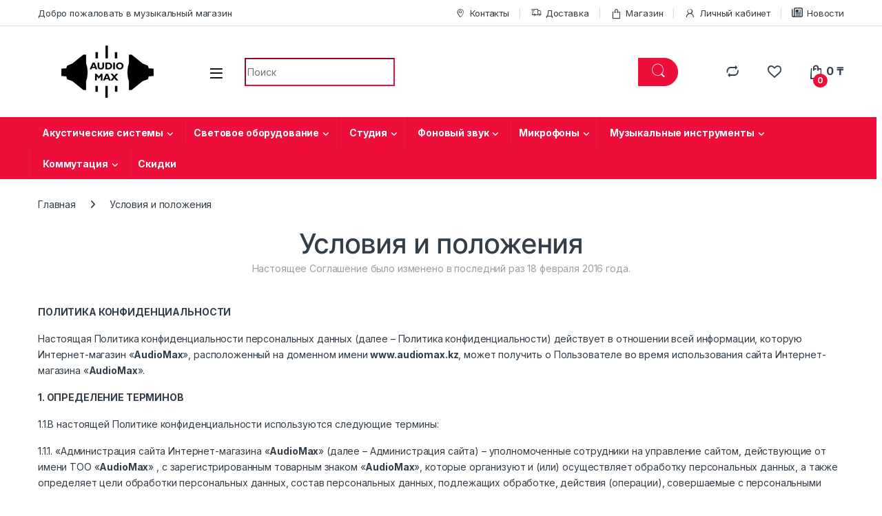

--- FILE ---
content_type: text/html; charset=UTF-8
request_url: https://audiomax.kz/product/radiomikrofony-super-ii-u-4200/
body_size: 30938
content:
<!DOCTYPE html>
<html lang="ru-RU">
<head>
<meta charset="UTF-8">
<meta name="viewport" content="width=device-width, initial-scale=1">
<link rel="profile" href="http://gmpg.org/xfn/11">
<link rel="pingback" href="https://audiomax.kz/xmlrpc.php">

				<script>document.documentElement.className = document.documentElement.className + ' yes-js js_active js'</script>
				<meta name='robots' content='noindex, follow' />

	<!-- This site is optimized with the Yoast SEO plugin v22.7 - https://yoast.com/wordpress/plugins/seo/ -->
	<title>Условия и положения - AudioMax</title>
	<meta property="og:locale" content="ru_RU" />
	<meta property="og:type" content="article" />
	<meta property="og:title" content="Условия и положения - AudioMax" />
	<meta property="og:description" content="ПОЛИТИКА КОНФИДЕНЦИАЛЬНОСТИ Настоящая Политика конфиденциальности персональных данных (далее – Политика конфиденциальности) действует в отношении всей информации, которую Интернет-магазин «AudioMax», расположенный на доменном имени www.audiomax.kz, может получить о Пользователе во время" />
	<meta property="og:url" content="https://audiomax.kz/terms-and-conditions/" />
	<meta property="og:site_name" content="AudioMax" />
	<meta property="article:modified_time" content="2023-01-20T08:01:34+00:00" />
	<meta name="twitter:card" content="summary_large_image" />
	<meta name="twitter:label1" content="Примерное время для чтения" />
	<meta name="twitter:data1" content="1 минута" />
	<script type="application/ld+json" class="yoast-schema-graph">{"@context":"https://schema.org","@graph":[{"@type":"WebPage","@id":"https://audiomax.kz/terms-and-conditions/","url":"https://audiomax.kz/terms-and-conditions/","name":"Условия и положения - AudioMax","isPartOf":{"@id":"https://audiomax.kz/#website"},"datePublished":"2016-02-28T08:28:22+00:00","dateModified":"2023-01-20T08:01:34+00:00","breadcrumb":{"@id":"https://audiomax.kz/terms-and-conditions/#breadcrumb"},"inLanguage":"ru-RU","potentialAction":[{"@type":"ReadAction","target":["https://audiomax.kz/terms-and-conditions/"]}]},{"@type":"BreadcrumbList","@id":"https://audiomax.kz/terms-and-conditions/#breadcrumb","itemListElement":[{"@type":"ListItem","position":1,"name":"Главная страница","item":"https://audiomax.kz/"},{"@type":"ListItem","position":2,"name":"Условия и положения"}]},{"@type":"WebSite","@id":"https://audiomax.kz/#website","url":"https://audiomax.kz/","name":"AudioMax","description":"Магазин музыкальных инструментов г.Алматы, Торетай 7 Акустические системы Наушники Микрофоны Клавишные Муз. инструменты","publisher":{"@id":"https://audiomax.kz/#organization"},"potentialAction":[{"@type":"SearchAction","target":{"@type":"EntryPoint","urlTemplate":"https://audiomax.kz/?s={search_term_string}"},"query-input":"required name=search_term_string"}],"inLanguage":"ru-RU"},{"@type":"Organization","@id":"https://audiomax.kz/#organization","name":"AudioMax - музыкальный магазин Алматы","url":"https://audiomax.kz/","logo":{"@type":"ImageObject","inLanguage":"ru-RU","@id":"https://audiomax.kz/#/schema/logo/image/","url":"https://audiomax.kz/wp-content/uploads/2021/04/cropped-logo.png","contentUrl":"https://audiomax.kz/wp-content/uploads/2021/04/cropped-logo.png","width":203,"height":76,"caption":"AudioMax - музыкальный магазин Алматы"},"image":{"@id":"https://audiomax.kz/#/schema/logo/image/"},"sameAs":["https://www.instagram.com/audiomax_showroom/"]}]}</script>
	<!-- / Yoast SEO plugin. -->


<link rel='dns-prefetch' href='//fonts.googleapis.com' />
<link rel="alternate" type="application/rss+xml" title="AudioMax &raquo; Лента" href="https://audiomax.kz/feed/" />
<link rel="alternate" type="application/rss+xml" title="AudioMax &raquo; Лента комментариев" href="https://audiomax.kz/comments/feed/" />
<link rel="alternate" title="oEmbed (JSON)" type="application/json+oembed" href="https://audiomax.kz/wp-json/oembed/1.0/embed?url=https%3A%2F%2Faudiomax.kz%2Fterms-and-conditions%2F" />
<link rel="alternate" title="oEmbed (XML)" type="text/xml+oembed" href="https://audiomax.kz/wp-json/oembed/1.0/embed?url=https%3A%2F%2Faudiomax.kz%2Fterms-and-conditions%2F&#038;format=xml" />
		<!-- This site uses the Google Analytics by MonsterInsights plugin v8.26.0 - Using Analytics tracking - https://www.monsterinsights.com/ -->
		<!-- Примечание: MonsterInsights в настоящее время не настроен на этом сайте. Владелец сайта должен пройти аутентификацию в Google Analytics на панели настроек MonsterInsights. -->
					<!-- No tracking code set -->
				<!-- / Google Analytics by MonsterInsights -->
		<style id='wp-img-auto-sizes-contain-inline-css' type='text/css'>
img:is([sizes=auto i],[sizes^="auto," i]){contain-intrinsic-size:3000px 1500px}
/*# sourceURL=wp-img-auto-sizes-contain-inline-css */
</style>
<style id='wp-emoji-styles-inline-css' type='text/css'>

	img.wp-smiley, img.emoji {
		display: inline !important;
		border: none !important;
		box-shadow: none !important;
		height: 1em !important;
		width: 1em !important;
		margin: 0 0.07em !important;
		vertical-align: -0.1em !important;
		background: none !important;
		padding: 0 !important;
	}
/*# sourceURL=wp-emoji-styles-inline-css */
</style>
<link rel='stylesheet' id='wp-block-library-css' href='https://audiomax.kz/wp-includes/css/dist/block-library/style.min.css?ver=6.9' type='text/css' media='all' />
<link rel='stylesheet' id='wc-blocks-style-css' href='https://audiomax.kz/wp-content/plugins/woocommerce/assets/client/blocks/wc-blocks.css?ver=wc-9.6.2' type='text/css' media='all' />
<style id='global-styles-inline-css' type='text/css'>
:root{--wp--preset--aspect-ratio--square: 1;--wp--preset--aspect-ratio--4-3: 4/3;--wp--preset--aspect-ratio--3-4: 3/4;--wp--preset--aspect-ratio--3-2: 3/2;--wp--preset--aspect-ratio--2-3: 2/3;--wp--preset--aspect-ratio--16-9: 16/9;--wp--preset--aspect-ratio--9-16: 9/16;--wp--preset--color--black: #000000;--wp--preset--color--cyan-bluish-gray: #abb8c3;--wp--preset--color--white: #ffffff;--wp--preset--color--pale-pink: #f78da7;--wp--preset--color--vivid-red: #cf2e2e;--wp--preset--color--luminous-vivid-orange: #ff6900;--wp--preset--color--luminous-vivid-amber: #fcb900;--wp--preset--color--light-green-cyan: #7bdcb5;--wp--preset--color--vivid-green-cyan: #00d084;--wp--preset--color--pale-cyan-blue: #8ed1fc;--wp--preset--color--vivid-cyan-blue: #0693e3;--wp--preset--color--vivid-purple: #9b51e0;--wp--preset--gradient--vivid-cyan-blue-to-vivid-purple: linear-gradient(135deg,rgb(6,147,227) 0%,rgb(155,81,224) 100%);--wp--preset--gradient--light-green-cyan-to-vivid-green-cyan: linear-gradient(135deg,rgb(122,220,180) 0%,rgb(0,208,130) 100%);--wp--preset--gradient--luminous-vivid-amber-to-luminous-vivid-orange: linear-gradient(135deg,rgb(252,185,0) 0%,rgb(255,105,0) 100%);--wp--preset--gradient--luminous-vivid-orange-to-vivid-red: linear-gradient(135deg,rgb(255,105,0) 0%,rgb(207,46,46) 100%);--wp--preset--gradient--very-light-gray-to-cyan-bluish-gray: linear-gradient(135deg,rgb(238,238,238) 0%,rgb(169,184,195) 100%);--wp--preset--gradient--cool-to-warm-spectrum: linear-gradient(135deg,rgb(74,234,220) 0%,rgb(151,120,209) 20%,rgb(207,42,186) 40%,rgb(238,44,130) 60%,rgb(251,105,98) 80%,rgb(254,248,76) 100%);--wp--preset--gradient--blush-light-purple: linear-gradient(135deg,rgb(255,206,236) 0%,rgb(152,150,240) 100%);--wp--preset--gradient--blush-bordeaux: linear-gradient(135deg,rgb(254,205,165) 0%,rgb(254,45,45) 50%,rgb(107,0,62) 100%);--wp--preset--gradient--luminous-dusk: linear-gradient(135deg,rgb(255,203,112) 0%,rgb(199,81,192) 50%,rgb(65,88,208) 100%);--wp--preset--gradient--pale-ocean: linear-gradient(135deg,rgb(255,245,203) 0%,rgb(182,227,212) 50%,rgb(51,167,181) 100%);--wp--preset--gradient--electric-grass: linear-gradient(135deg,rgb(202,248,128) 0%,rgb(113,206,126) 100%);--wp--preset--gradient--midnight: linear-gradient(135deg,rgb(2,3,129) 0%,rgb(40,116,252) 100%);--wp--preset--font-size--small: 13px;--wp--preset--font-size--medium: 20px;--wp--preset--font-size--large: 36px;--wp--preset--font-size--x-large: 42px;--wp--preset--font-family--inter: "Inter", sans-serif;--wp--preset--font-family--cardo: Cardo;--wp--preset--spacing--20: 0.44rem;--wp--preset--spacing--30: 0.67rem;--wp--preset--spacing--40: 1rem;--wp--preset--spacing--50: 1.5rem;--wp--preset--spacing--60: 2.25rem;--wp--preset--spacing--70: 3.38rem;--wp--preset--spacing--80: 5.06rem;--wp--preset--shadow--natural: 6px 6px 9px rgba(0, 0, 0, 0.2);--wp--preset--shadow--deep: 12px 12px 50px rgba(0, 0, 0, 0.4);--wp--preset--shadow--sharp: 6px 6px 0px rgba(0, 0, 0, 0.2);--wp--preset--shadow--outlined: 6px 6px 0px -3px rgb(255, 255, 255), 6px 6px rgb(0, 0, 0);--wp--preset--shadow--crisp: 6px 6px 0px rgb(0, 0, 0);}:where(.is-layout-flex){gap: 0.5em;}:where(.is-layout-grid){gap: 0.5em;}body .is-layout-flex{display: flex;}.is-layout-flex{flex-wrap: wrap;align-items: center;}.is-layout-flex > :is(*, div){margin: 0;}body .is-layout-grid{display: grid;}.is-layout-grid > :is(*, div){margin: 0;}:where(.wp-block-columns.is-layout-flex){gap: 2em;}:where(.wp-block-columns.is-layout-grid){gap: 2em;}:where(.wp-block-post-template.is-layout-flex){gap: 1.25em;}:where(.wp-block-post-template.is-layout-grid){gap: 1.25em;}.has-black-color{color: var(--wp--preset--color--black) !important;}.has-cyan-bluish-gray-color{color: var(--wp--preset--color--cyan-bluish-gray) !important;}.has-white-color{color: var(--wp--preset--color--white) !important;}.has-pale-pink-color{color: var(--wp--preset--color--pale-pink) !important;}.has-vivid-red-color{color: var(--wp--preset--color--vivid-red) !important;}.has-luminous-vivid-orange-color{color: var(--wp--preset--color--luminous-vivid-orange) !important;}.has-luminous-vivid-amber-color{color: var(--wp--preset--color--luminous-vivid-amber) !important;}.has-light-green-cyan-color{color: var(--wp--preset--color--light-green-cyan) !important;}.has-vivid-green-cyan-color{color: var(--wp--preset--color--vivid-green-cyan) !important;}.has-pale-cyan-blue-color{color: var(--wp--preset--color--pale-cyan-blue) !important;}.has-vivid-cyan-blue-color{color: var(--wp--preset--color--vivid-cyan-blue) !important;}.has-vivid-purple-color{color: var(--wp--preset--color--vivid-purple) !important;}.has-black-background-color{background-color: var(--wp--preset--color--black) !important;}.has-cyan-bluish-gray-background-color{background-color: var(--wp--preset--color--cyan-bluish-gray) !important;}.has-white-background-color{background-color: var(--wp--preset--color--white) !important;}.has-pale-pink-background-color{background-color: var(--wp--preset--color--pale-pink) !important;}.has-vivid-red-background-color{background-color: var(--wp--preset--color--vivid-red) !important;}.has-luminous-vivid-orange-background-color{background-color: var(--wp--preset--color--luminous-vivid-orange) !important;}.has-luminous-vivid-amber-background-color{background-color: var(--wp--preset--color--luminous-vivid-amber) !important;}.has-light-green-cyan-background-color{background-color: var(--wp--preset--color--light-green-cyan) !important;}.has-vivid-green-cyan-background-color{background-color: var(--wp--preset--color--vivid-green-cyan) !important;}.has-pale-cyan-blue-background-color{background-color: var(--wp--preset--color--pale-cyan-blue) !important;}.has-vivid-cyan-blue-background-color{background-color: var(--wp--preset--color--vivid-cyan-blue) !important;}.has-vivid-purple-background-color{background-color: var(--wp--preset--color--vivid-purple) !important;}.has-black-border-color{border-color: var(--wp--preset--color--black) !important;}.has-cyan-bluish-gray-border-color{border-color: var(--wp--preset--color--cyan-bluish-gray) !important;}.has-white-border-color{border-color: var(--wp--preset--color--white) !important;}.has-pale-pink-border-color{border-color: var(--wp--preset--color--pale-pink) !important;}.has-vivid-red-border-color{border-color: var(--wp--preset--color--vivid-red) !important;}.has-luminous-vivid-orange-border-color{border-color: var(--wp--preset--color--luminous-vivid-orange) !important;}.has-luminous-vivid-amber-border-color{border-color: var(--wp--preset--color--luminous-vivid-amber) !important;}.has-light-green-cyan-border-color{border-color: var(--wp--preset--color--light-green-cyan) !important;}.has-vivid-green-cyan-border-color{border-color: var(--wp--preset--color--vivid-green-cyan) !important;}.has-pale-cyan-blue-border-color{border-color: var(--wp--preset--color--pale-cyan-blue) !important;}.has-vivid-cyan-blue-border-color{border-color: var(--wp--preset--color--vivid-cyan-blue) !important;}.has-vivid-purple-border-color{border-color: var(--wp--preset--color--vivid-purple) !important;}.has-vivid-cyan-blue-to-vivid-purple-gradient-background{background: var(--wp--preset--gradient--vivid-cyan-blue-to-vivid-purple) !important;}.has-light-green-cyan-to-vivid-green-cyan-gradient-background{background: var(--wp--preset--gradient--light-green-cyan-to-vivid-green-cyan) !important;}.has-luminous-vivid-amber-to-luminous-vivid-orange-gradient-background{background: var(--wp--preset--gradient--luminous-vivid-amber-to-luminous-vivid-orange) !important;}.has-luminous-vivid-orange-to-vivid-red-gradient-background{background: var(--wp--preset--gradient--luminous-vivid-orange-to-vivid-red) !important;}.has-very-light-gray-to-cyan-bluish-gray-gradient-background{background: var(--wp--preset--gradient--very-light-gray-to-cyan-bluish-gray) !important;}.has-cool-to-warm-spectrum-gradient-background{background: var(--wp--preset--gradient--cool-to-warm-spectrum) !important;}.has-blush-light-purple-gradient-background{background: var(--wp--preset--gradient--blush-light-purple) !important;}.has-blush-bordeaux-gradient-background{background: var(--wp--preset--gradient--blush-bordeaux) !important;}.has-luminous-dusk-gradient-background{background: var(--wp--preset--gradient--luminous-dusk) !important;}.has-pale-ocean-gradient-background{background: var(--wp--preset--gradient--pale-ocean) !important;}.has-electric-grass-gradient-background{background: var(--wp--preset--gradient--electric-grass) !important;}.has-midnight-gradient-background{background: var(--wp--preset--gradient--midnight) !important;}.has-small-font-size{font-size: var(--wp--preset--font-size--small) !important;}.has-medium-font-size{font-size: var(--wp--preset--font-size--medium) !important;}.has-large-font-size{font-size: var(--wp--preset--font-size--large) !important;}.has-x-large-font-size{font-size: var(--wp--preset--font-size--x-large) !important;}
/*# sourceURL=global-styles-inline-css */
</style>

<style id='classic-theme-styles-inline-css' type='text/css'>
/*! This file is auto-generated */
.wp-block-button__link{color:#fff;background-color:#32373c;border-radius:9999px;box-shadow:none;text-decoration:none;padding:calc(.667em + 2px) calc(1.333em + 2px);font-size:1.125em}.wp-block-file__button{background:#32373c;color:#fff;text-decoration:none}
/*# sourceURL=/wp-includes/css/classic-themes.min.css */
</style>
<link rel='stylesheet' id='mas-wc-brands-style-css' href='https://audiomax.kz/wp-content/plugins/mas-woocommerce-brands/assets/css/style.css?ver=1.0.9' type='text/css' media='all' />
<link rel='stylesheet' id='rs-plugin-settings-css' href='https://audiomax.kz/wp-content/plugins/revslider/public/assets/css/rs6.css?ver=6.4.8' type='text/css' media='all' />
<style id='rs-plugin-settings-inline-css' type='text/css'>
#rs-demo-id {}
/*# sourceURL=rs-plugin-settings-inline-css */
</style>
<style id='woocommerce-inline-inline-css' type='text/css'>
.woocommerce form .form-row .required { visibility: visible; }
/*# sourceURL=woocommerce-inline-inline-css */
</style>
<link rel='stylesheet' id='slick-css' href='https://audiomax.kz/wp-content/plugins/woo-smart-quick-view/assets/libs/slick/slick.css?ver=6.9' type='text/css' media='all' />
<link rel='stylesheet' id='perfect-scrollbar-css' href='https://audiomax.kz/wp-content/plugins/woo-smart-quick-view/assets/libs/perfect-scrollbar/css/perfect-scrollbar.min.css?ver=6.9' type='text/css' media='all' />
<link rel='stylesheet' id='perfect-scrollbar-wpc-css' href='https://audiomax.kz/wp-content/plugins/woo-smart-quick-view/assets/libs/perfect-scrollbar/css/custom-theme.css?ver=6.9' type='text/css' media='all' />
<link rel='stylesheet' id='magnific-popup-css' href='https://audiomax.kz/wp-content/plugins/woo-smart-quick-view/assets/libs/magnific-popup/magnific-popup.css?ver=6.9' type='text/css' media='all' />
<link rel='stylesheet' id='woosq-feather-css' href='https://audiomax.kz/wp-content/plugins/woo-smart-quick-view/assets/libs/feather/feather.css?ver=6.9' type='text/css' media='all' />
<link rel='stylesheet' id='woosq-icons-css' href='https://audiomax.kz/wp-content/plugins/woo-smart-quick-view/assets/css/icons.css?ver=4.0.4' type='text/css' media='all' />
<link rel='stylesheet' id='woosq-frontend-css' href='https://audiomax.kz/wp-content/plugins/woo-smart-quick-view/assets/css/frontend.css?ver=4.0.4' type='text/css' media='all' />
<link rel='stylesheet' id='jquery-colorbox-css' href='https://audiomax.kz/wp-content/plugins/yith-woocommerce-compare/assets/css/colorbox.css?ver=1.4.21' type='text/css' media='all' />
<link rel='stylesheet' id='brands-styles-css' href='https://audiomax.kz/wp-content/plugins/woocommerce/assets/css/brands.css?ver=9.6.2' type='text/css' media='all' />
<link rel='stylesheet' id='electro-fonts-css' href='https://fonts.googleapis.com/css2?family=Inter:wght@300;400;600;700&#038;display=swap' type='text/css' media='all' />
<link rel='stylesheet' id='font-electro-css' href='https://audiomax.kz/wp-content/themes/electro/assets/css/font-electro.css?ver=3.5.5' type='text/css' media='all' />
<link rel='stylesheet' id='fontawesome-css' href='https://audiomax.kz/wp-content/themes/electro/assets/vendor/fontawesome/css/all.min.css?ver=3.5.5' type='text/css' media='all' />
<link rel='stylesheet' id='animate-css-css' href='https://audiomax.kz/wp-content/themes/electro/assets/vendor/animate.css/animate.min.css?ver=3.5.5' type='text/css' media='all' />
<link rel='stylesheet' id='electro-style-css' href='https://audiomax.kz/wp-content/themes/electro/style.min.css?ver=3.5.5' type='text/css' media='all' />
<link rel='stylesheet' id='electro-elementor-style-css' href='https://audiomax.kz/wp-content/themes/electro/elementor.css?ver=3.5.5' type='text/css' media='all' />
<link rel='stylesheet' id='elementor-icons-css' href='https://audiomax.kz/wp-content/plugins/elementor/assets/lib/eicons/css/elementor-icons.min.css?ver=5.9.1' type='text/css' media='all' />
<link rel='stylesheet' id='elementor-animations-css' href='https://audiomax.kz/wp-content/plugins/elementor/assets/lib/animations/animations.min.css?ver=3.0.15' type='text/css' media='all' />
<link rel='stylesheet' id='elementor-frontend-legacy-css' href='https://audiomax.kz/wp-content/plugins/elementor/assets/css/frontend-legacy.min.css?ver=3.0.15' type='text/css' media='all' />
<link rel='stylesheet' id='elementor-frontend-css' href='https://audiomax.kz/wp-content/plugins/elementor/assets/css/frontend.min.css?ver=3.0.15' type='text/css' media='all' />
<link rel='stylesheet' id='elementor-post-14285-css' href='https://audiomax.kz/wp-content/uploads/elementor/css/post-14285.css?ver=1741216801' type='text/css' media='all' />
<link rel='stylesheet' id='elementor-pro-css' href='https://audiomax.kz/wp-content/plugins/elementor-pro/assets/css/frontend.min.css?ver=3.0.9' type='text/css' media='all' />
<link rel='stylesheet' id='elementor-global-css' href='https://audiomax.kz/wp-content/uploads/elementor/css/global.css?ver=1619510871' type='text/css' media='all' />
<link rel='stylesheet' id='wp-block-paragraph-css' href='https://audiomax.kz/wp-includes/blocks/paragraph/style.min.css?ver=6.9' type='text/css' media='all' />
<link rel='stylesheet' id='google-fonts-1-css' href='https://fonts.googleapis.com/css?family=Roboto%3A100%2C100italic%2C200%2C200italic%2C300%2C300italic%2C400%2C400italic%2C500%2C500italic%2C600%2C600italic%2C700%2C700italic%2C800%2C800italic%2C900%2C900italic%7CRoboto+Slab%3A100%2C100italic%2C200%2C200italic%2C300%2C300italic%2C400%2C400italic%2C500%2C500italic%2C600%2C600italic%2C700%2C700italic%2C800%2C800italic%2C900%2C900italic&#038;subset=cyrillic&#038;ver=6.9' type='text/css' media='all' />
<script type="text/template" id="tmpl-variation-template">
	<div class="woocommerce-variation-description">{{{ data.variation.variation_description }}}</div>
	<div class="woocommerce-variation-price">{{{ data.variation.price_html }}}</div>
	<div class="woocommerce-variation-availability">{{{ data.variation.availability_html }}}</div>
</script>
<script type="text/template" id="tmpl-unavailable-variation-template">
	<p role="alert">Этот товар недоступен. Пожалуйста, выберите другую комбинацию.</p>
</script>
<script type="text/javascript" src="https://audiomax.kz/wp-includes/js/jquery/jquery.min.js?ver=3.7.1" id="jquery-core-js"></script>
<script type="text/javascript" src="https://audiomax.kz/wp-includes/js/jquery/jquery-migrate.min.js?ver=3.4.1" id="jquery-migrate-js"></script>
<script type="text/javascript" src="https://audiomax.kz/wp-content/plugins/revslider/public/assets/js/rbtools.min.js?ver=6.4.5" id="tp-tools-js"></script>
<script type="text/javascript" src="https://audiomax.kz/wp-content/plugins/revslider/public/assets/js/rs6.min.js?ver=6.4.8" id="revmin-js"></script>
<script type="text/javascript" src="https://audiomax.kz/wp-content/plugins/woocommerce/assets/js/jquery-blockui/jquery.blockUI.min.js?ver=2.7.0-wc.9.6.2" id="jquery-blockui-js" data-wp-strategy="defer"></script>
<script type="text/javascript" id="wc-add-to-cart-js-extra">
/* <![CDATA[ */
var wc_add_to_cart_params = {"ajax_url":"/wp-admin/admin-ajax.php","wc_ajax_url":"/?wc-ajax=%%endpoint%%","i18n_view_cart":"\u041f\u0440\u043e\u0441\u043c\u043e\u0442\u0440 \u043a\u043e\u0440\u0437\u0438\u043d\u044b","cart_url":"https://audiomax.kz/cart/","is_cart":"","cart_redirect_after_add":"no"};
//# sourceURL=wc-add-to-cart-js-extra
/* ]]> */
</script>
<script type="text/javascript" src="https://audiomax.kz/wp-content/plugins/woocommerce/assets/js/frontend/add-to-cart.min.js?ver=9.6.2" id="wc-add-to-cart-js" data-wp-strategy="defer"></script>
<script type="text/javascript" src="https://audiomax.kz/wp-content/plugins/woocommerce/assets/js/js-cookie/js.cookie.min.js?ver=2.1.4-wc.9.6.2" id="js-cookie-js" defer="defer" data-wp-strategy="defer"></script>
<script type="text/javascript" id="woocommerce-js-extra">
/* <![CDATA[ */
var woocommerce_params = {"ajax_url":"/wp-admin/admin-ajax.php","wc_ajax_url":"/?wc-ajax=%%endpoint%%"};
//# sourceURL=woocommerce-js-extra
/* ]]> */
</script>
<script type="text/javascript" src="https://audiomax.kz/wp-content/plugins/woocommerce/assets/js/frontend/woocommerce.min.js?ver=9.6.2" id="woocommerce-js" defer="defer" data-wp-strategy="defer"></script>
<script type="text/javascript" src="https://audiomax.kz/wp-content/plugins/js_composer/assets/js/vendors/woocommerce-add-to-cart.js?ver=6.6.0" id="vc_woocommerce-add-to-cart-js-js"></script>
<script type="text/javascript" src="https://audiomax.kz/wp-includes/js/underscore.min.js?ver=1.13.7" id="underscore-js"></script>
<script type="text/javascript" id="wp-util-js-extra">
/* <![CDATA[ */
var _wpUtilSettings = {"ajax":{"url":"/wp-admin/admin-ajax.php"}};
//# sourceURL=wp-util-js-extra
/* ]]> */
</script>
<script type="text/javascript" src="https://audiomax.kz/wp-includes/js/wp-util.min.js?ver=6.9" id="wp-util-js"></script>
<script type="text/javascript" id="wc-cart-fragments-js-extra">
/* <![CDATA[ */
var wc_cart_fragments_params = {"ajax_url":"/wp-admin/admin-ajax.php","wc_ajax_url":"/?wc-ajax=%%endpoint%%","cart_hash_key":"wc_cart_hash_8a38df37d7d3b71029016e237ea12282","fragment_name":"wc_fragments_8a38df37d7d3b71029016e237ea12282","request_timeout":"5000"};
//# sourceURL=wc-cart-fragments-js-extra
/* ]]> */
</script>
<script type="text/javascript" src="https://audiomax.kz/wp-content/plugins/woocommerce/assets/js/frontend/cart-fragments.min.js?ver=9.6.2" id="wc-cart-fragments-js" defer="defer" data-wp-strategy="defer"></script>
<link rel="https://api.w.org/" href="https://audiomax.kz/wp-json/" /><link rel="alternate" title="JSON" type="application/json" href="https://audiomax.kz/wp-json/wp/v2/pages/2183" /><link rel="EditURI" type="application/rsd+xml" title="RSD" href="https://audiomax.kz/xmlrpc.php?rsd" />
<meta name="generator" content="WordPress 6.9" />
<meta name="generator" content="WooCommerce 9.6.2" />
<link rel='shortlink' href='https://audiomax.kz/?p=2183' />
<meta name="generator" content="Redux 4.4.17" /><meta name="wwp" content="yes" />		<script>
			( function() {
				window.onpageshow = function( event ) {
					// Defined window.wpforms means that a form exists on a page.
					// If so and back/forward button has been clicked,
					// force reload a page to prevent the submit button state stuck.
					if ( typeof window.wpforms !== 'undefined' && event.persisted ) {
						window.location.reload();
					}
				};
			}() );
		</script>
			<noscript><style>.woocommerce-product-gallery{ opacity: 1 !important; }</style></noscript>
	<meta name="generator" content="Powered by WPBakery Page Builder - drag and drop page builder for WordPress."/>
<style type="text/css" id="custom-background-css">
body.custom-background { background-color: #ffffff; }
</style>
	<meta name="generator" content="Powered by Slider Revolution 6.4.8 - responsive, Mobile-Friendly Slider Plugin for WordPress with comfortable drag and drop interface." />
<style class='wp-fonts-local' type='text/css'>
@font-face{font-family:Inter;font-style:normal;font-weight:300 900;font-display:fallback;src:url('https://audiomax.kz/wp-content/plugins/woocommerce/assets/fonts/Inter-VariableFont_slnt,wght.woff2') format('woff2');font-stretch:normal;}
@font-face{font-family:Cardo;font-style:normal;font-weight:400;font-display:fallback;src:url('https://audiomax.kz/wp-content/plugins/woocommerce/assets/fonts/cardo_normal_400.woff2') format('woff2');}
</style>
<link rel="icon" href="https://audiomax.kz/wp-content/uploads/2022/09/cropped-png-logo-100x100.png" sizes="32x32" />
<link rel="icon" href="https://audiomax.kz/wp-content/uploads/2022/09/cropped-png-logo-200x200.png" sizes="192x192" />
<link rel="apple-touch-icon" href="https://audiomax.kz/wp-content/uploads/2022/09/cropped-png-logo-200x200.png" />
<meta name="msapplication-TileImage" content="https://audiomax.kz/wp-content/uploads/2022/09/cropped-png-logo-300x300.png" />
<script type="text/javascript">function setREVStartSize(e){
			//window.requestAnimationFrame(function() {				 
				window.RSIW = window.RSIW===undefined ? window.innerWidth : window.RSIW;	
				window.RSIH = window.RSIH===undefined ? window.innerHeight : window.RSIH;	
				try {								
					var pw = document.getElementById(e.c).parentNode.offsetWidth,
						newh;
					pw = pw===0 || isNaN(pw) ? window.RSIW : pw;
					e.tabw = e.tabw===undefined ? 0 : parseInt(e.tabw);
					e.thumbw = e.thumbw===undefined ? 0 : parseInt(e.thumbw);
					e.tabh = e.tabh===undefined ? 0 : parseInt(e.tabh);
					e.thumbh = e.thumbh===undefined ? 0 : parseInt(e.thumbh);
					e.tabhide = e.tabhide===undefined ? 0 : parseInt(e.tabhide);
					e.thumbhide = e.thumbhide===undefined ? 0 : parseInt(e.thumbhide);
					e.mh = e.mh===undefined || e.mh=="" || e.mh==="auto" ? 0 : parseInt(e.mh,0);		
					if(e.layout==="fullscreen" || e.l==="fullscreen") 						
						newh = Math.max(e.mh,window.RSIH);					
					else{					
						e.gw = Array.isArray(e.gw) ? e.gw : [e.gw];
						for (var i in e.rl) if (e.gw[i]===undefined || e.gw[i]===0) e.gw[i] = e.gw[i-1];					
						e.gh = e.el===undefined || e.el==="" || (Array.isArray(e.el) && e.el.length==0)? e.gh : e.el;
						e.gh = Array.isArray(e.gh) ? e.gh : [e.gh];
						for (var i in e.rl) if (e.gh[i]===undefined || e.gh[i]===0) e.gh[i] = e.gh[i-1];
											
						var nl = new Array(e.rl.length),
							ix = 0,						
							sl;					
						e.tabw = e.tabhide>=pw ? 0 : e.tabw;
						e.thumbw = e.thumbhide>=pw ? 0 : e.thumbw;
						e.tabh = e.tabhide>=pw ? 0 : e.tabh;
						e.thumbh = e.thumbhide>=pw ? 0 : e.thumbh;					
						for (var i in e.rl) nl[i] = e.rl[i]<window.RSIW ? 0 : e.rl[i];
						sl = nl[0];									
						for (var i in nl) if (sl>nl[i] && nl[i]>0) { sl = nl[i]; ix=i;}															
						var m = pw>(e.gw[ix]+e.tabw+e.thumbw) ? 1 : (pw-(e.tabw+e.thumbw)) / (e.gw[ix]);					
						newh =  (e.gh[ix] * m) + (e.tabh + e.thumbh);
					}				
					if(window.rs_init_css===undefined) window.rs_init_css = document.head.appendChild(document.createElement("style"));					
					document.getElementById(e.c).height = newh+"px";
					window.rs_init_css.innerHTML += "#"+e.c+"_wrapper { height: "+newh+"px }";				
				} catch(e){
					console.log("Failure at Presize of Slider:" + e)
				}					   
			//});
		  };</script>
<style type="text/css">
        .footer-call-us .call-us-icon i,
        .header-support-info .support-icon i,
        .header-support-inner .support-icon,
        .widget_electro_products_filter .widget_layered_nav li > a:hover::before,
        .widget_electro_products_filter .widget_layered_nav li > a:focus::before,
        .widget_electro_products_filter .widget_product_categories li > a:hover::before,
        .widget_electro_products_filter .widget_product_categories li > a:focus::before,
        .widget_electro_products_filter .widget_layered_nav li.chosen > a::before,
        .widget_electro_products_filter .widget_product_categories li.current-cat > a::before,
        .features-list .media-left i,
        .secondary-nav>.dropdown.open >a::before,
        .secondary-nav>.dropdown.show >a::before,
        p.stars a,
        .top-bar.top-bar-v1 #menu-top-bar-left.nav-inline .menu-item > a i,
        .handheld-footer .handheld-footer-bar .footer-call-us .call-us-text span,
        .footer-v2 .handheld-footer .handheld-footer-bar .footer-call-us .call-us-text span,
        .top-bar .menu-item.customer-support i,
        .header-v13 .primary-nav-menu .nav-inline>.menu-item>a:hover,
        .header-v13 .primary-nav-menu .nav-inline>.dropdown:hover > a,
        .header-v13 .off-canvas-navigation-wrapper .navbar-toggler:hover,
        .header-v13 .off-canvas-navigation-wrapper button:hover,
        .header-v13 .off-canvas-navigation-wrapper.toggled .navbar-toggler:hover,
        .header-v13 .off-canvas-navigation-wrapper.toggled button:hover {
            color: #ed0e3a;
        }

        .header-logo svg ellipse,
        .footer-logo svg ellipse{
            fill:#ed0e3a;
        }

        .primary-nav .nav-inline > .menu-item .dropdown-menu,
        .primary-nav-menu .nav-inline > .menu-item .dropdown-menu,
        .navbar-primary .navbar-nav > .menu-item .dropdown-menu,
        .vertical-menu .menu-item-has-children > .dropdown-menu,
        .departments-menu .menu-item-has-children:hover > .dropdown-menu,
        .cat-nav .handheld>.mas-elementor-nav-menu--dropdown,
        .top-bar .nav-inline > .menu-item .dropdown-menu,
        .secondary-nav>.dropdown .dropdown-menu,
        .header-v6 .vertical-menu .list-group-item > .dropdown-menu,
        .best-selling-menu .nav-item>ul>li.electro-more-menu-item .dropdown-menu,
        .home-v5-slider .tp-tab.selected .tp-tab-title:before,
        .home-v5-slider .tp-tab.selected .tp-tab-title:after,
        .header-v5 .electro-navigation .departments-menu-v2>.dropdown>.dropdown-menu,
        .product-categories-list-with-header.v2 header .caption .section-title:after,
        .primary-nav-menu .nav-inline >.menu-item .dropdown-menu,
        .dropdown-menu-mini-cart,
        .dropdown-menu-user-account,
        .electro-navbar-primary .nav>.menu-item.menu-item-has-children .dropdown-menu,
        .header-v6 .header-logo-area .departments-menu-v2 .departments-menu-v2-title+.dropdown-menu,
        .departments-menu-v2 .departments-menu-v2-title+.dropdown-menu li.menu-item-has-children .dropdown-menu,
        .secondary-nav-v6 .secondary-nav-v6-inner .sub-menu,
        .secondary-nav-v6 .widget_nav_menu .sub-menu,
        .header-v14 .primary-nav .mas-elementor-nav-menu >.menu-item > .dropdown-menu {
            border-top-color: #ed0e3a;
        }

        .columns-6-1 > ul.products > li.product .thumbnails > a:hover,
        .primary-nav .nav-inline .yamm-fw.open > a::before,
        .columns-6-1>ul.products.product-main-6-1 .electro-wc-product-gallery__wrapper .electro-wc-product-gallery__image.flex-active-slide img,
        .single-product .electro-wc-product-gallery .electro-wc-product-gallery__wrapper .electro-wc-product-gallery__image.flex-active-slide img,
        .products-6-1-with-categories-inner .product-main-6-1 .images .thumbnails a:hover,
        .home-v5-slider .tp-tab.selected .tp-tab-title:after,
        .electro-navbar .departments-menu-v2 .departments-menu-v2-title+.dropdown-menu li.menu-item-has-children>.dropdown-menu,
        .product-main-6-1 .thumbnails>a:focus, .product-main-6-1 .thumbnails>a:hover,
        .product-main-6-1 .thumbnails>a:focus, .product-main-6-1 .thumbnails>a:focus,
        .product-main-6-1 .thumbnails>a:focus>img, .product-main-6-1 .thumbnails>a:hover>img,
        .product-main-6-1 .thumbnails>a:focus>img, .product-main-6-1 .thumbnails>a:focus>img {
            border-bottom-color: #ed0e3a;
        }

        .navbar-primary,
        .footer-newsletter,
        .button:hover::before,
        li.product:hover .button::before,
        li.product:hover .added_to_cart::before,
        .owl-item .product:hover .button::before,
        .owl-item .product:hover .added_to_cart::before,
        .widget_price_filter .ui-slider .ui-slider-handle,
        .woocommerce-pagination ul.page-numbers > li a.current,
        .woocommerce-pagination ul.page-numbers > li span.current,
        .pagination ul.page-numbers > li a.current,
        .pagination ul.page-numbers > li span.current,
        .owl-dots .owl-dot.active,
        .products-carousel-tabs .nav-link.active::before,
        .deal-progress .progress-bar,
        .products-2-1-2 .nav-link.active::before,
        .products-4-1-4 .nav-link.active::before,
        .da .da-action > a::after,
        .header-v1 .navbar-search .input-group .btn,
        .header-v3 .navbar-search .input-group .btn,
        .header-v6 .navbar-search .input-group .btn,
        .header-v8 .navbar-search .input-group .btn,
        .header-v9 .navbar-search .input-group .btn,
        .header-v10 .navbar-search .input-group .btn,
        .header-v11 .navbar-search .input-group-btn .btn,
        .header-v12 .navbar-search .input-group .btn,
        .vertical-menu > li:first-child,
        .widget.widget_tag_cloud .tagcloud a:hover,
        .widget.widget_tag_cloud .tagcloud a:focus,
        .navbar-mini-cart .cart-items-count,
        .navbar-compare .count,
        .navbar-wishlist .count,
        .wc-tabs > li.active a::before,
        .ec-tabs > li.active a::before,
        .woocommerce-info,
        .woocommerce-noreviews,
        p.no-comments,
        .products-2-1-2 .nav-link:hover::before,
        .products-4-1-4 .nav-link:hover::before,
        .single_add_to_cart_button,
        .section-onsale-product-carousel .onsale-product-carousel .onsale-product .onsale-product-content .deal-cart-button .button,
        .section-onsale-product-carousel .onsale-product-carousel .onsale-product .onsale-product-content .deal-cart-button .added_to_cart,
        .wpb-accordion .vc_tta.vc_general .vc_tta-panel.vc_active .vc_tta-panel-heading .vc_tta-panel-title > a i,
        ul.products > li.product.list-view:not(.list-view-small) .button:hover,
        ul.products > li.product.list-view:not(.list-view-small) .button:focus,
        ul.products > li.product.list-view:not(.list-view-small) .button:active,
        ul.products > li.product.list-view.list-view-small .button:hover::after,
        ul.products > li.product.list-view.list-view-small .button:focus::after,
        ul.products > li.product.list-view.list-view-small .button:active::after,
        .widget_electro_products_carousel_widget .section-products-carousel .owl-nav .owl-prev:hover,
        .widget_electro_products_carousel_widget .section-products-carousel .owl-nav .owl-next:hover,
        .full-color-background .header-v3,
        .full-color-background .header-v4,
        .full-color-background .top-bar,
        .top-bar-v3,
        .pace .pace-progress,
        .electro-handheld-footer-bar ul li a .count,
        .handheld-navigation-wrapper .stuck .navbar-toggler,
        .handheld-navigation-wrapper .stuck button,
        .handheld-navigation-wrapper.toggled .stuck .navbar-toggler,
        .handheld-navigation-wrapper.toggled .stuck button,
        .da .da-action>a::after,
        .demo_store,
        .header-v5 .header-top,
        .handheld-header-v2,
        .handheld-header-v2.stuck,
        #payment .place-order button[type=submit],
        .single-product .product-images-wrapper .woocommerce-product-gallery.electro-carousel-loaded .flex-control-nav li a.flex-active,
        .single-product .product-images-wrapper .electro-wc-product-gallery .flex-control-nav li a.flex-active,
        .single-product .product-images-wrapper .flex-control-nav li a.flex-active,
        .section-onsale-product .savings,
        .section-onsale-product-carousel .savings,
        .columns-6-1>ul.products.product-main-6-1>li.product .electro-wc-product-gallery .flex-control-nav li a.flex-active,
        .products-carousel-tabs-v5 header ul.nav-inline .nav-link.active,
        .products-carousel-tabs-with-deal header ul.nav-inline .nav-link.active,
        section .deals-carousel-inner-block .onsale-product .onsale-product-content .deal-cart-button .added_to_cart,
        section .deals-carousel-inner-block .onsale-product .onsale-product-content .deal-cart-button .button,
        .header-icon-counter,
        .electro-navbar,
        .departments-menu-v2-title,
        section .deals-carousel-inner-block .onsale-product .onsale-product-content .deal-cart-button .added_to_cart,
        section .deals-carousel-inner-block .onsale-product .onsale-product-content .deal-cart-button .button,
        .deal-products-with-featured header,
        .deal-products-with-featured ul.products > li.product.product-featured .savings,
        .mobile-header-v2,
        .mobile-header-v2.stuck,
        .product-categories-list-with-header.v2 header .caption .section-title,
        .product-categories-list-with-header.v2 header .caption .section-title,
        .home-mobile-v2-features-block,
        .show-nav .nav .nav-item.active .nav-link,
        .header-v5,
        .header-v5 .stuck,
        .electro-navbar-primary,
        .navbar-search-input-group .navbar-search-button,
        .da-block .da-action::after,
        .products-6-1 header.show-nav ul.nav .nav-item.active .nav-link,
        ul.products[data-view=list-view].columns-1>li.product .product-loop-footer .button,
        ul.products[data-view=list-view].columns-2>li.product .product-loop-footer .button,
        ul.products[data-view=list-view].columns-3>li.product .product-loop-footer .button,
        ul.products[data-view=list-view].columns-4>li.product .product-loop-footer .button,
        ul.products[data-view=list-view].columns-5>li.product .product-loop-footer .button,
        ul.products[data-view=list-view].columns-6>li.product .product-loop-footer .button,
        ul.products[data-view=list-view].columns-7>li.product .product-loop-footer .button,
        ul.products[data-view=list-view].columns-8>li.product .product-loop-footer .button,
        ul.products[data-view=list-view]>li.product .product-item__footer .add-to-cart-wrap a,
        .products.show-btn>li.product .added_to_cart,
        .products.show-btn>li.product .button,
        .yith-wcqv-button,
        .header-v7 .masthead,
        .header-v10 .secondary-nav-menu,
        section.category-icons-carousel-v2,
        .category-icons-carousel .category a:hover .category-icon,
        .products-carousel-banner-vertical-tabs .banners-tabs>.nav a.active,
        .products-carousel-with-timer .deal-countdown-timer,
        .section-onsale-product-carousel-v9 .onsale-product .deal-countdown-timer,
        .dokan-elector-style-active.store-v1 .profile-frame + .dokan-store-tabs > ul li.active a:after,
        .dokan-elector-style-active.store-v5 .profile-frame + .dokan-store-tabs > ul li.active a:after,
        .aws-container .aws-search-form .aws-search-clear,
        div.wpforms-container-full .wpforms-form input[type=submit],
        div.wpforms-container-full .wpforms-form button[type=submit],
        div.wpforms-container-full .wpforms-form .wpforms-page-button,
        .electro-dark .full-color-background .masthead .navbar-search .input-group .btn,
        .electro-dark .electro-navbar-primary .nav>.menu-item:hover>a,
        .electro-dark .masthead .navbar-search .input-group .btn,
        .cat-nav .mas-elementor-menu-toggle .navbar-toggler {
            background-color: #ed0e3a;
        }

        .electro-navbar .departments-menu-v2 .departments-menu-v2-title+.dropdown-menu li.menu-item-has-children>.dropdown-menu,
        .products-carousel-banner-vertical-tabs .banners-tabs>.nav a.active::before {
            border-right-color: #ed0e3a;
        }

        .hero-action-btn:hover {
            background-color: #da0d35 !important;
        }

        .hero-action-btn,
        #scrollUp,
        .custom .tp-bullet.selected,
        .home-v1-slider .btn-primary,
        .home-v2-slider .btn-primary,
        .home-v3-slider .btn-primary,
        .electro-dark .show-nav .nav .active .nav-link,
        .electro-dark .full-color-background .masthead .header-icon-counter,
        .electro-dark .full-color-background .masthead .navbar-search .input-group .btn,
        .electro-dark .electro-navbar-primary .nav>.menu-item:hover>a,
        .electro-dark .masthead .navbar-search .input-group .btn,
        .home-v13-hero-search .woocommerce-product-search button,
        .wc-search button:not(:hover) {
            background-color: #ed0e3a !important;
        }

        .departments-menu .departments-menu-dropdown,
        .departments-menu .menu-item-has-children > .dropdown-menu,
        .widget_price_filter .ui-slider .ui-slider-handle:last-child,
        section header h1::after,
        section header .h1::after,
        .products-carousel-tabs .nav-link.active::after,
        section.section-product-cards-carousel header ul.nav .active .nav-link,
        section.section-onsale-product,
        section.section-onsale-product-carousel .onsale-product-carousel,
        .products-2-1-2 .nav-link.active::after,
        .products-4-1-4 .nav-link.active::after,
        .products-6-1 header ul.nav .active .nav-link,
        .header-v1 .navbar-search .input-group .form-control,
        .header-v1 .navbar-search .input-group .input-group-addon,
        .header-v1 .navbar-search .input-group .btn,
        .header-v3 .navbar-search .input-group .form-control,
        .header-v3 .navbar-search .input-group .input-group-addon,
        .header-v3 .navbar-search .input-group .btn,
        .header-v6 .navbar-search .input-group .form-control,
        .header-v6 .navbar-search .input-group .input-group-addon,
        .header-v6 .navbar-search .input-group .btn,
        .header-v8 .navbar-search .input-group .form-control,
        .header-v8 .navbar-search .input-group .input-group-addon,
        .header-v8 .navbar-search .input-group .btn,
        .header-v9 .navbar-search .input-group .form-control,
        .header-v9 .navbar-search .input-group .input-group-addon,
        .header-v9 .navbar-search .input-group .btn,
        .header-v10 .navbar-search .input-group .form-control,
        .header-v10 .navbar-search .input-group .input-group-addon,
        .header-v10 .navbar-search .input-group .btn,
        .header-v12 .navbar-search .input-group .form-control,
        .header-v12 .navbar-search .input-group .input-group-addon,
        .header-v12 .navbar-search .input-group .btn,
        .widget.widget_tag_cloud .tagcloud a:hover,
        .widget.widget_tag_cloud .tagcloud a:focus,
        .navbar-primary .navbar-mini-cart .dropdown-menu-mini-cart,
        .woocommerce-checkout h3::after,
        #customer_login h2::after,
        .customer-login-form h2::after,
        .navbar-primary .navbar-mini-cart .dropdown-menu-mini-cart,
        .woocommerce-edit-address form h3::after,
        .edit-account legend::after,
        .woocommerce-account h2::after,
        .address header.title h3::after,
        .addresses header.title h3::after,
        .woocommerce-order-received h2::after,
        .track-order h2::after,
        .wc-tabs > li.active a::after,
        .ec-tabs > li.active a::after,
        .comments-title::after,
        .comment-reply-title::after,
        .pings-title::after,
        #reviews #comments > h2::after,
        .single-product .woocommerce-tabs ~ div.products > h2::after,
        .single-product .electro-tabs ~ div.products > h2::after,
        .single-product .related>h2::after,
        .single-product .up-sells>h2::after,
        .cart-collaterals h2:not(.woocommerce-loop-product__title)::after,
        .footer-widgets .widget-title:after,
        .sidebar .widget-title::after,
        .sidebar-blog .widget-title::after,
        .contact-page-title::after,
        #reviews:not(.electro-advanced-reviews) #comments > h2::after,
        .cpf-type-range .tm-range-picker .noUi-origin .noUi-handle,
        .widget_electro_products_carousel_widget .section-products-carousel .owl-nav .owl-prev:hover,
        .widget_electro_products_carousel_widget .section-products-carousel .owl-nav .owl-next:hover,
        .wpb-accordion .vc_tta.vc_general .vc_tta-panel.vc_active .vc_tta-panel-heading .vc_tta-panel-title > a i,
        .single-product .woocommerce-tabs+section.products>h2::after,
        #payment .place-order button[type=submit],
        .single-product .electro-tabs+section.products>h2::after,
        .deal-products-carousel .deal-products-carousel-inner .deal-products-timer header .section-title:after,
        .deal-products-carousel .deal-products-carousel-inner .deal-countdown > span,
        .deals-carousel-inner-block .onsale-product .onsale-product-content .deal-countdown > span,
        .home-v5-slider .section-onsale-product-v2 .onsale-product .onsale-product-content .deal-countdown > span,
        .products-with-category-image header ul.nav-inline .active .nav-link,
        .products-6-1-with-categories header ul.nav-inline .active .nav-link,
        .products-carousel-tabs-v5 header ul.nav-inline .nav-link:hover,
        .products-carousel-tabs-with-deal header ul.nav-inline .nav-link:hover,
        section.products-carousel-v5 header .nav-inline .active .nav-link,
        .mobile-header-v1 .site-search .widget.widget_product_search form,
        .mobile-header-v1 .site-search .widget.widget_search form,
        .show-nav .nav .nav-item.active .nav-link,
        .departments-menu-v2 .departments-menu-v2-title+.dropdown-menu,
        .navbar-search-input-group .search-field,
        .navbar-search-input-group .custom-select,
        .products-6-1 header.show-nav ul.nav .nav-item.active .nav-link,
        .header-v1 .aws-container .aws-search-field,
        .header-v3 .aws-container .aws-search-field,
        .header-v6 .aws-container .aws-search-field,
        .header-v8 .aws-container .aws-search-field,
        div.wpforms-container-full .wpforms-form input[type=submit],
        div.wpforms-container-full .wpforms-form button[type=submit],
        div.wpforms-container-full .wpforms-form .wpforms-page-button,
        .electro-dark .electro-navbar .navbar-search .input-group .btn,
        .electro-dark .masthead .navbar-search .input-group .btn,
        .home-v13-vertical-menu .vertical-menu-title .title::after,
        body:not(.electro-dark) .wc-search input[type=search] {
            border-color: #ed0e3a;
        }

        @media (min-width: 1480px) {
            .onsale-product-carousel .onsale-product__inner {
        		border-color: #ed0e3a;
        	}
        }

        .widget_price_filter .price_slider_amount .button,
        .dropdown-menu-mini-cart .wc-forward.checkout,
        table.cart .actions .checkout-button,
        .cart-collaterals .cart_totals .wc-proceed-to-checkout a,
        .customer-login-form .button,
        .btn-primary,
        input[type="submit"],
        input.dokan-btn-theme[type="submit"],
        a.dokan-btn-theme, .dokan-btn-theme,
        .sign-in-button,
        .products-carousel-banner-vertical-tabs .banners-tabs .tab-content-inner>a,
        .dokan-store-support-and-follow-wrap .dokan-btn {
          color: #ffffff;
          background-color: #ed0e3a;
          border-color: #ed0e3a;
        }

        .widget_price_filter .price_slider_amount .button:hover,
        .dropdown-menu-mini-cart .wc-forward.checkout:hover,
        table.cart .actions .checkout-button:hover,
        .customer-login-form .button:hover,
        .btn-primary:hover,
        input[type="submit"]:hover,
        input.dokan-btn-theme[type="submit"]:hover,
        a.dokan-btn-theme:hover, .dokan-btn-theme:hover,
        .sign-in-button:hover,
        .products-carousel-banner-vertical-tabs .banners-tabs .tab-content-inner>a:hover,
        .dokan-store-support-and-follow-wrap .dokan-btn:hover {
          color: #fff;
          background-color: #000000;
          border-color: #000000;
        }

        .widget_price_filter .price_slider_amount .button:focus, .widget_price_filter .price_slider_amount .button.focus,
        .dropdown-menu-mini-cart .wc-forward.checkout:focus,
        .dropdown-menu-mini-cart .wc-forward.checkout.focus,
        table.cart .actions .checkout-button:focus,
        table.cart .actions .checkout-button.focus,
        .customer-login-form .button:focus,
        .customer-login-form .button.focus,
        .btn-primary:focus,
        .btn-primary.focus,
        input[type="submit"]:focus,
        input[type="submit"].focus,
        input.dokan-btn-theme[type="submit"]:focus,
        input.dokan-btn-theme[type="submit"].focus,
        a.dokan-btn-theme:focus,
        a.dokan-btn-theme.focus, .dokan-btn-theme:focus, .dokan-btn-theme.focus,
        .sign-in-button:focus,
        .products-carousel-banner-vertical-tabs .banners-tabs .tab-content-inner>a:focus,
        .dokan-store-support-and-follow-wrap .dokan-btn:focus {
          color: #fff;
          background-color: #000000;
          border-color: #000000;
        }

        .widget_price_filter .price_slider_amount .button:active, .widget_price_filter .price_slider_amount .button.active, .open > .widget_price_filter .price_slider_amount .button.dropdown-toggle,
        .dropdown-menu-mini-cart .wc-forward.checkout:active,
        .dropdown-menu-mini-cart .wc-forward.checkout.active, .open >
        .dropdown-menu-mini-cart .wc-forward.checkout.dropdown-toggle,
        table.cart .actions .checkout-button:active,
        table.cart .actions .checkout-button.active, .open >
        table.cart .actions .checkout-button.dropdown-toggle,
        .customer-login-form .button:active,
        .customer-login-form .button.active, .open >
        .customer-login-form .button.dropdown-toggle,
        .btn-primary:active,
        .btn-primary.active, .open >
        .btn-primary.dropdown-toggle,
        input[type="submit"]:active,
        input[type="submit"].active, .open >
        input[type="submit"].dropdown-toggle,
        input.dokan-btn-theme[type="submit"]:active,
        input.dokan-btn-theme[type="submit"].active, .open >
        input.dokan-btn-theme[type="submit"].dropdown-toggle,
        a.dokan-btn-theme:active,
        a.dokan-btn-theme.active, .open >
        a.dokan-btn-theme.dropdown-toggle, .dokan-btn-theme:active, .dokan-btn-theme.active, .open > .dokan-btn-theme.dropdown-toggle {
          color: #ffffff;
          background-color: #000000;
          border-color: #000000;
          background-image: none;
        }

        .widget_price_filter .price_slider_amount .button:active:hover, .widget_price_filter .price_slider_amount .button:active:focus, .widget_price_filter .price_slider_amount .button:active.focus, .widget_price_filter .price_slider_amount .button.active:hover, .widget_price_filter .price_slider_amount .button.active:focus, .widget_price_filter .price_slider_amount .button.active.focus, .open > .widget_price_filter .price_slider_amount .button.dropdown-toggle:hover, .open > .widget_price_filter .price_slider_amount .button.dropdown-toggle:focus, .open > .widget_price_filter .price_slider_amount .button.dropdown-toggle.focus,
        .dropdown-menu-mini-cart .wc-forward.checkout:active:hover,
        .dropdown-menu-mini-cart .wc-forward.checkout:active:focus,
        .dropdown-menu-mini-cart .wc-forward.checkout:active.focus,
        .dropdown-menu-mini-cart .wc-forward.checkout.active:hover,
        .dropdown-menu-mini-cart .wc-forward.checkout.active:focus,
        .dropdown-menu-mini-cart .wc-forward.checkout.active.focus, .open >
        .dropdown-menu-mini-cart .wc-forward.checkout.dropdown-toggle:hover, .open >
        .dropdown-menu-mini-cart .wc-forward.checkout.dropdown-toggle:focus, .open >
        .dropdown-menu-mini-cart .wc-forward.checkout.dropdown-toggle.focus,
        table.cart .actions .checkout-button:active:hover,
        table.cart .actions .checkout-button:active:focus,
        table.cart .actions .checkout-button:active.focus,
        table.cart .actions .checkout-button.active:hover,
        table.cart .actions .checkout-button.active:focus,
        table.cart .actions .checkout-button.active.focus, .open >
        table.cart .actions .checkout-button.dropdown-toggle:hover, .open >
        table.cart .actions .checkout-button.dropdown-toggle:focus, .open >
        table.cart .actions .checkout-button.dropdown-toggle.focus,
        .customer-login-form .button:active:hover,
        .customer-login-form .button:active:focus,
        .customer-login-form .button:active.focus,
        .customer-login-form .button.active:hover,
        .customer-login-form .button.active:focus,
        .customer-login-form .button.active.focus, .open >
        .customer-login-form .button.dropdown-toggle:hover, .open >
        .customer-login-form .button.dropdown-toggle:focus, .open >
        .customer-login-form .button.dropdown-toggle.focus,
        .btn-primary:active:hover,
        .btn-primary:active:focus,
        .btn-primary:active.focus,
        .btn-primary.active:hover,
        .btn-primary.active:focus,
        .btn-primary.active.focus, .open >
        .btn-primary.dropdown-toggle:hover, .open >
        .btn-primary.dropdown-toggle:focus, .open >
        .btn-primary.dropdown-toggle.focus,
        input[type="submit"]:active:hover,
        input[type="submit"]:active:focus,
        input[type="submit"]:active.focus,
        input[type="submit"].active:hover,
        input[type="submit"].active:focus,
        input[type="submit"].active.focus, .open >
        input[type="submit"].dropdown-toggle:hover, .open >
        input[type="submit"].dropdown-toggle:focus, .open >
        input[type="submit"].dropdown-toggle.focus,
        input.dokan-btn-theme[type="submit"]:active:hover,
        input.dokan-btn-theme[type="submit"]:active:focus,
        input.dokan-btn-theme[type="submit"]:active.focus,
        input.dokan-btn-theme[type="submit"].active:hover,
        input.dokan-btn-theme[type="submit"].active:focus,
        input.dokan-btn-theme[type="submit"].active.focus, .open >
        input.dokan-btn-theme[type="submit"].dropdown-toggle:hover, .open >
        input.dokan-btn-theme[type="submit"].dropdown-toggle:focus, .open >
        input.dokan-btn-theme[type="submit"].dropdown-toggle.focus,
        a.dokan-btn-theme:active:hover,
        a.dokan-btn-theme:active:focus,
        a.dokan-btn-theme:active.focus,
        a.dokan-btn-theme.active:hover,
        a.dokan-btn-theme.active:focus,
        a.dokan-btn-theme.active.focus, .open >
        a.dokan-btn-theme.dropdown-toggle:hover, .open >
        a.dokan-btn-theme.dropdown-toggle:focus, .open >
        a.dokan-btn-theme.dropdown-toggle.focus, .dokan-btn-theme:active:hover, .dokan-btn-theme:active:focus, .dokan-btn-theme:active.focus, .dokan-btn-theme.active:hover, .dokan-btn-theme.active:focus, .dokan-btn-theme.active.focus, .open > .dokan-btn-theme.dropdown-toggle:hover, .open > .dokan-btn-theme.dropdown-toggle:focus, .open > .dokan-btn-theme.dropdown-toggle.focus {
          color: #ffffff;
          background-color: #9c0926;
          border-color: #77071d;
        }

        .widget_price_filter .price_slider_amount .button.disabled:focus, .widget_price_filter .price_slider_amount .button.disabled.focus, .widget_price_filter .price_slider_amount .button:disabled:focus, .widget_price_filter .price_slider_amount .button:disabled.focus,
        .dropdown-menu-mini-cart .wc-forward.checkout.disabled:focus,
        .dropdown-menu-mini-cart .wc-forward.checkout.disabled.focus,
        .dropdown-menu-mini-cart .wc-forward.checkout:disabled:focus,
        .dropdown-menu-mini-cart .wc-forward.checkout:disabled.focus,
        table.cart .actions .checkout-button.disabled:focus,
        table.cart .actions .checkout-button.disabled.focus,
        table.cart .actions .checkout-button:disabled:focus,
        table.cart .actions .checkout-button:disabled.focus,
        .customer-login-form .button.disabled:focus,
        .customer-login-form .button.disabled.focus,
        .customer-login-form .button:disabled:focus,
        .customer-login-form .button:disabled.focus,
        .btn-primary.disabled:focus,
        .btn-primary.disabled.focus,
        .btn-primary:disabled:focus,
        .btn-primary:disabled.focus,
        input[type="submit"].disabled:focus,
        input[type="submit"].disabled.focus,
        input[type="submit"]:disabled:focus,
        input[type="submit"]:disabled.focus,
        input.dokan-btn-theme[type="submit"].disabled:focus,
        input.dokan-btn-theme[type="submit"].disabled.focus,
        input.dokan-btn-theme[type="submit"]:disabled:focus,
        input.dokan-btn-theme[type="submit"]:disabled.focus,
        a.dokan-btn-theme.disabled:focus,
        a.dokan-btn-theme.disabled.focus,
        a.dokan-btn-theme:disabled:focus,
        a.dokan-btn-theme:disabled.focus, .dokan-btn-theme.disabled:focus, .dokan-btn-theme.disabled.focus, .dokan-btn-theme:disabled:focus, .dokan-btn-theme:disabled.focus {
          background-color: #ed0e3a;
          border-color: #ed0e3a;
        }

        .widget_price_filter .price_slider_amount .button.disabled:hover, .widget_price_filter .price_slider_amount .button:disabled:hover,
        .dropdown-menu-mini-cart .wc-forward.checkout.disabled:hover,
        .dropdown-menu-mini-cart .wc-forward.checkout:disabled:hover,
        table.cart .actions .checkout-button.disabled:hover,
        table.cart .actions .checkout-button:disabled:hover,
        .customer-login-form .button.disabled:hover,
        .customer-login-form .button:disabled:hover,
        .btn-primary.disabled:hover,
        .btn-primary:disabled:hover,
        input[type="submit"].disabled:hover,
        input[type="submit"]:disabled:hover,
        input.dokan-btn-theme[type="submit"].disabled:hover,
        input.dokan-btn-theme[type="submit"]:disabled:hover,
        a.dokan-btn-theme.disabled:hover,
        a.dokan-btn-theme:disabled:hover, .dokan-btn-theme.disabled:hover, .dokan-btn-theme:disabled:hover {
          background-color: #ed0e3a;
          border-color: #ed0e3a;
        }

        .navbar-primary .navbar-nav > .menu-item > a:hover,
        .navbar-primary .navbar-nav > .menu-item > a:focus,
        .electro-navbar-primary .nav>.menu-item>a:focus,
        .electro-navbar-primary .nav>.menu-item>a:hover  {
            background-color: #da0d35;
        }

        .navbar-primary .navbar-nav > .menu-item > a {
            border-color: #da0d35;
        }

        .full-color-background .navbar-primary,
        .header-v4 .electro-navbar-primary,
        .header-v4 .electro-navbar-primary {
            border-top-color: #da0d35;
        }

        .full-color-background .top-bar .nav-inline .menu-item+.menu-item:before {
            color: #da0d35;
        }

        .electro-navbar-primary .nav>.menu-item+.menu-item>a,
        .home-mobile-v2-features-block .features-list .feature+.feature .media {
            border-left-color: #da0d35;
        }

        .header-v5 .vertical-menu .list-group-item>.dropdown-menu {
            border-top-color: #ed0e3a;
        }

        .single-product div.thumbnails-all .synced a,
        .woocommerce-product-gallery .flex-control-thumbs li img.flex-active,
        .columns-6-1>ul.products.product-main-6-1 .flex-control-thumbs li img.flex-active,
        .products-2-1-2 .nav-link:hover::after,
        .products-4-1-4 .nav-link:hover::after,
        .section-onsale-product-carousel .onsale-product-carousel .onsale-product .onsale-product-thumbnails .images .thumbnails a.current,
        .dokan-elector-style-active.store-v1 .profile-frame + .dokan-store-tabs > ul li.active a,
        .dokan-elector-style-active.store-v5 .profile-frame + .dokan-store-tabs > ul li.active a {
            border-bottom-color: #ed0e3a;
        }

        .home-v1-slider .btn-primary:hover,
        .home-v2-slider .btn-primary:hover,
        .home-v3-slider .btn-primary:hover {
            background-color: #da0d35 !important;
        }


        /*........Dokan.......*/

        .dokan-dashboard .dokan-dash-sidebar ul.dokan-dashboard-menu li.active,
        .dokan-dashboard .dokan-dash-sidebar ul.dokan-dashboard-menu li:hover,
        .dokan-dashboard .dokan-dash-sidebar ul.dokan-dashboard-menu li:focus,
        .dokan-dashboard .dokan-dash-sidebar ul.dokan-dashboard-menu li.dokan-common-links a:hover,
        .dokan-dashboard .dokan-dash-sidebar ul.dokan-dashboard-menu li.dokan-common-links a:focus,
        .dokan-dashboard .dokan-dash-sidebar ul.dokan-dashboard-menu li.dokan-common-links a.active,
        .dokan-store .pagination-wrap ul.pagination > li a.current,
        .dokan-store .pagination-wrap ul.pagination > li span.current,
        .dokan-dashboard .pagination-wrap ul.pagination > li a.current,
        .dokan-dashboard .pagination-wrap ul.pagination > li span.current,
        .dokan-pagination-container ul.dokan-pagination > li.active > a,
        .dokan-coupon-content .code:hover,
        .dokan-report-wrap ul.dokan_tabs > li.active a::before,
        .dokan-dashboard-header h1.entry-title span.dokan-right a.dokan-btn.dokan-btn-sm {
            background-color: #ed0e3a;
        }

        .dokan-widget-area .widget .widget-title:after,
        .dokan-report-wrap ul.dokan_tabs > li.active a::after,
        .dokan-dashboard-header h1.entry-title span.dokan-right a.dokan-btn.dokan-btn-sm,
        .dokan-store-sidebar .widget-store-owner .widget-title:after {
            border-color: #ed0e3a;
        }

        .electro-tabs #tab-seller.electro-tab .tab-content ul.list-unstyled li.seller-name span.details a,
        .dokan-dashboard-header h1.entry-title small a,
        .dokan-orders-content .dokan-orders-area .general-details ul.customer-details li a{
            color: #ed0e3a;
        }

        .dokan-dashboard-header h1.entry-title small a:hover,
        .dokan-dashboard-header h1.entry-title small a:focus {
            color: #da0d35;
        }

        .dokan-store-support-and-follow-wrap .dokan-btn {
            color: #ffffff!important;
            background-color: #ed0e3a!important;
        }

        .dokan-store-support-and-follow-wrap .dokan-btn:hover {
            color: #ebebeb!important;
            background-color: #da0d35!important;
        }

        .header-v1 .navbar-search .input-group .btn,
        .header-v1 .navbar-search .input-group .hero-action-btn,
        .header-v3 .navbar-search .input-group .btn,
        .header-v3 .navbar-search .input-group .hero-action-btn,
        .header-v6 .navbar-search .input-group .btn,
        .header-v8 .navbar-search .input-group .btn,
        .header-v9 .navbar-search .input-group .btn,
        .header-v10 .navbar-search .input-group .btn,
        .header-v12 .navbar-search .input-group .btn,
        .navbar-mini-cart .cart-items-count,
        .navbar-compare .count,
        .navbar-wishlist .count,
        .navbar-primary a[data-bs-toggle=dropdown]::after,
        .navbar-primary .navbar-nav .nav-link,
        .vertical-menu>li.list-group-item>a,
        .vertical-menu>li.list-group-item>span,
        .vertical-menu>li.list-group-item.dropdown>a[data-bs-toggle=dropdown-hover],
        .vertical-menu>li.list-group-item.dropdown>a[data-bs-toggle=dropdown],
        .departments-menu>.nav-item .nav-link,
        .customer-login-form .button,
        .dropdown-menu-mini-cart .wc-forward.checkout,
        .widget_price_filter .price_slider_amount .button,
        input[type=submit],
        table.cart .actions .checkout-button,
        .pagination ul.page-numbers>li a.current,
        .pagination ul.page-numbers>li span.current,
        .woocommerce-pagination ul.page-numbers>li a.current,
        .woocommerce-pagination ul.page-numbers>li span.current,
        .footer-newsletter .newsletter-title::before,
        .footer-newsletter .newsletter-marketing-text,
        .footer-newsletter .newsletter-title,
        .top-bar-v3 .nav-inline .menu-item>a,
        .top-bar-v3 .menu-item.customer-support.menu-item>a i,
        .top-bar-v3 .additional-links-label,
        .full-color-background .top-bar .nav-inline .menu-item>a,
        .full-color-background .top-bar .nav-inline .menu-item+.menu-item:before,
        .full-color-background .header-v1 .navbar-nav .nav-link,
        .full-color-background .header-v3 .navbar-nav .nav-link,
        .full-color-background .navbar-primary .navbar-nav>.menu-item>a,
        .full-color-background .navbar-primary .navbar-nav>.menu-item>a:focus,
        .full-color-background .navbar-primary .navbar-nav>.menu-item>a:hover,
        .woocommerce-info,
        .woocommerce-noreviews,
        p.no-comments,
        .woocommerce-info a,
        .woocommerce-info button,
        .woocommerce-noreviews a,
        .woocommerce-noreviews button,
        p.no-comments a,
        p.no-comments button,
        .navbar-primary .navbar-nav > .menu-item >a,
        .navbar-primary .navbar-nav > .menu-item >a:hover,
        .navbar-primary .navbar-nav > .menu-item >a:focus,
        .demo_store,
        .header-v5 .masthead .header-icon>a,
        .header-v4 .masthead .header-icon>a,
        .departments-menu-v2-title,
        .departments-menu-v2-title:focus,
        .departments-menu-v2-title:hover,
        .electro-navbar .header-icon>a,
        .section-onsale-product .savings,
        .section-onsale-product-carousel .savings,
        .electro-navbar-primary .nav>.menu-item>a,
        .header-icon .header-icon-counter,
        .header-v6 .navbar-search .input-group .btn,
        .products-carousel-tabs-v5 header .nav-link.active,
        #payment .place-order .button,
        .deal-products-with-featured header h2,
        .deal-products-with-featured ul.products>li.product.product-featured .savings,
        .deal-products-with-featured header h2:after,
        .deal-products-with-featured header .deal-countdown-timer,
        .deal-products-with-featured header .deal-countdown-timer:before,
        .product-categories-list-with-header.v2 header .caption .section-title,
        .home-mobile-v2-features-block .features-list .media-left i,
        .home-mobile-v2-features-block .features-list .feature,
        .handheld-header-v2 .handheld-header-links .columns-3 a,
        .handheld-header-v2 .off-canvas-navigation-wrapper .navbar-toggler,
        .handheld-header-v2 .off-canvas-navigation-wrapper button,
        .handheld-header-v2 .off-canvas-navigation-wrapper.toggled .navbar-toggler,
        .handheld-header-v2 .off-canvas-navigation-wrapper.toggled button,
        .mobile-header-v2 .handheld-header-links .columns-3 a,
        .mobile-header-v2 .off-canvas-navigation-wrapper .navbar-toggler,
        .mobile-header-v2 .off-canvas-navigation-wrapper button,
        .mobile-header-v2 .off-canvas-navigation-wrapper.toggled .navbar-toggler,
        .mobile-header-v2 .off-canvas-navigation-wrapper.toggled button,
        .mobile-handheld-department ul.nav li a,
        .header-v5 .handheld-header-v2 .handheld-header-links .cart .count,
        .yith-wcqv-button,
        .home-vertical-nav.departments-menu-v2 .vertical-menu-title a,
        .products-carousel-with-timer .deal-countdown-timer,
        .demo_store a,
        div.wpforms-container-full .wpforms-form input[type=submit],
        div.wpforms-container-full .wpforms-form button[type=submit],
        div.wpforms-container-full .wpforms-form .wpforms-page-button,
        .aws-search-form:not(.aws-form-active):not(.aws-processing) .aws-search-clear::after {
            color: #ffffff;
        }

        .woocommerce-info a:focus,
        .woocommerce-info a:hover,
        .woocommerce-info button:focus,
        .woocommerce-info button:hover,
        .woocommerce-noreviews a:focus,
        .woocommerce-noreviews a:hover,
        .woocommerce-noreviews button:focus,
        .woocommerce-noreviews button:hover,
        p.no-comments a:focus,
        p.no-comments a:hover,
        p.no-comments button:focus,
        p.no-comments button:hover,
        .vertical-menu>li.list-group-item.dropdown>a[data-bs-toggle=dropdown-hover]:hover,
        .vertical-menu>li.list-group-item.dropdown>a[data-bs-toggle=dropdown]:hover,
        .vertical-menu>li.list-group-item.dropdown>a[data-bs-toggle=dropdown-hover]:focus,
        .vertical-menu>li.list-group-item.dropdown>a[data-bs-toggle=dropdown]:focus {
            color: #f5f5f5;
        }

        .full-color-background .header-logo path {
            fill:#ffffff;
        }

        .home-v1-slider .btn-primary,
        .home-v2-slider .btn-primary,
        .home-v3-slider .btn-primary,
        .home-v1-slider .btn-primary:hover,
        .home-v2-slider .btn-primary:hover,
        .home-v3-slider .btn-primary:hover,
        .handheld-navigation-wrapper .stuck .navbar-toggler,
        .handheld-navigation-wrapper .stuck button,
        .handheld-navigation-wrapper.toggled .stuck .navbar-toggler,
        .handheld-navigation-wrapper.toggled .stuck button,
        .header-v5 .masthead .header-icon>a:hover,
        .header-v5 .masthead .header-icon>a:focus,
        .header-v5 .masthead .header-logo-area .navbar-toggler,
        .header-v4 .off-canvas-navigation-wrapper .navbar-toggler,
        .header-v4 .off-canvas-navigation-wrapper button,
        .header-v4 .off-canvas-navigation-wrapper.toggled .navbar-toggler,
        .header-v4 .off-canvas-navigation-wrapper.toggled button,
        .products-carousel-tabs-v5 header .nav-link.active,
        .products-carousel-tabs-with-deal header .nav-link.active {
            color: #ffffff !important;
        }

        @media (max-width: 575.98px) {
          .electro-wc-product-gallery .electro-wc-product-gallery__image.flex-active-slide a {
                background-color: #ed0e3a !important;
            }
        }

        @media (max-width: 767px) {
            .show-nav .nav .nav-item.active .nav-link {
                color: #ffffff;
            }
        }</style><noscript><style> .wpb_animate_when_almost_visible { opacity: 1; }</style></noscript><link rel='stylesheet' id='js_composer_front-css' href='https://audiomax.kz/wp-content/plugins/js_composer/assets/css/js_composer.min.css?ver=6.6.0' type='text/css' media='all' />
</head>

<body class="wp-singular page-template-default page page-id-2183 custom-background wp-custom-logo wp-theme-electro wp-child-theme-electro-child theme-electro woocommerce-no-js wpb-js-composer js-comp-ver-6.6.0 vc_responsive elementor-default elementor-kit-14285 elementor-page elementor-page-2183">
	<div class="off-canvas-wrapper w-100 position-relative">
<div id="page" class="hfeed site">
			<a class="skip-link screen-reader-text visually-hidden" href="#site-navigation">Skip to navigation</a>
		<a class="skip-link screen-reader-text visually-hidden" href="#content">Skip to content</a>
		
			
		<div class="top-bar hidden-lg-down d-none d-xl-block">
			<div class="container clearfix">
			<ul id="menu-top-bar-left" class="nav nav-inline float-start electro-animate-dropdown flip"><li id="menu-item-3233" class="menu-item menu-item-type-custom menu-item-object-custom menu-item-3233"><a title="Добро пожаловать в музыкальный магазин" href="/">Добро пожаловать в музыкальный магазин</a></li>
</ul><ul id="menu-top-bar-right" class="nav nav-inline float-end electro-animate-dropdown flip"><li id="menu-item-3234" class="menu-item menu-item-type-custom menu-item-object-custom menu-item-3234"><a title="Контакты" target="_blank" href="https://audiomax.kz/contact/"><i class="ec ec-map-pointer"></i>Контакты</a></li>
<li id="menu-item-6155" class="menu-item menu-item-type-custom menu-item-object-custom menu-item-6155"><a title="Доставка" target="_blank" href="https://audiomax.kz/faq/"><i class="ec ec-transport"></i>Доставка</a></li>
<li id="menu-item-4099" class="menu-item menu-item-type-post_type menu-item-object-page menu-item-4099"><a title="Магазин" target="_blank" href="https://audiomax.kz/shop/"><i class="ec ec-shopping-bag"></i>Магазин</a></li>
<li id="menu-item-4100" class="menu-item menu-item-type-post_type menu-item-object-page menu-item-4100"><a title="Личный кабинет" target="_blank" href="https://audiomax.kz/my-account/"><i class="ec ec-user"></i>Личный кабинет</a></li>
<li id="menu-item-7420" class="menu-item menu-item-type-post_type menu-item-object-page menu-item-7420"><a title="Новости" href="https://audiomax.kz/blog/"><i class="far fa-newspaper"></i>Новости</a></li>
</ul>			</div>
		</div><!-- /.top-bar -->

			
	
	<header id="masthead" class="site-header header-v3 stick-this">
		<div class="container hidden-lg-down d-none d-xl-block">
					<div class="masthead row align-items-center">
				<div class="header-logo-area d-flex justify-content-between align-items-center">
					<div class="header-site-branding">
				<a href="https://audiomax.kz/" class="header-logo-link">
					<img src="https://audiomax.kz/wp-content/uploads/2021/04/logo.png" alt="AudioMax" class="img-header-logo" width="203" height="76" />
				</a>
			</div>
					<div class="off-canvas-navigation-wrapper ">
			<div class="off-canvas-navbar-toggle-buttons clearfix">
				<button class="navbar-toggler navbar-toggle-hamburger " type="button">
					<i class="ec ec-menu"></i>
				</button>
				<button class="navbar-toggler navbar-toggle-close " type="button">
					<i class="ec ec-close-remove"></i>
				</button>
			</div>

			<div class="off-canvas-navigation
							 light" id="default-oc-header">
				<ul id="menu-all-departments-menu" class="nav nav-inline yamm"><li id="menu-item-5703" class="menu-item menu-item-type-post_type menu-item-object-page menu-item-home menu-item-5703"><a title="Главная" href="https://audiomax.kz/">Главная</a></li>
<li id="menu-item-4760" class="yamm-tfw menu-item menu-item-type-custom menu-item-object-custom menu-item-has-children menu-item-4760 dropdown"><a title="Акустические системы" href="https://audiomax.kz/product-category/acoustic-system/" data-bs-toggle="dropdown" class="dropdown-toggle" aria-haspopup="true">Акустические системы</a>
<ul role="menu" class=" dropdown-menu">
	<li id="menu-item-4116" class="menu-item menu-item-type-post_type menu-item-object-mas_static_content menu-item-4116"><div class="yamm-content"><div class="vc_row wpb_row vc_row-fluid bg-yamm-content bg-yamm-content-bottom bg-yamm-content-right"><div class="wpb_column vc_column_container vc_col-sm-12"><div class="vc_column-inner"><div class="wpb_wrapper"></div></div></div></div><div class="vc_row wpb_row vc_row-fluid"><div class="wpb_column vc_column_container vc_col-sm-6"><div class="vc_column-inner"><div class="wpb_wrapper">
	<div class="wpb_text_column wpb_content_element " >
		<div class="wpb_wrapper">
			<ul>
<li class="nav-title"><a href="https://audiomax.kz/product-category/acoustic-system/activ-acoustic/"><strong>Активная акустика</strong></a></li>
<li class="nav-title"><a href="https://audiomax.kz/product-category/acoustic-system/activ-acoustic/activ-sattelite/">Сателлиты</a></li>
<li class="nav-title"><a href="https://audiomax.kz/product-category/acoustic-system/activ-acoustic/activ-sabwoofer/">Сабвуферы</a></li>
<li class="nav-title"><a href="https://audiomax.kz/product-category/acoustic-system/activ-acoustic/activ-scen-monitor/">Сценические мониторы</a></li>
<li class="nav-title"><a href="https://audiomax.kz/product-category/acoustic-system/activ-acoustic/activ-linei-massiv/">Линейный массив</a></li>
<li class="nav-title"><a href="https://audiomax.kz/product-category/acoustic-system/activ-acoustic/activ-portable-acoustic/">Портативная акустика</a></li>
<li class="nav-title"><a href="https://audiomax.kz/product-category/acoustic-system/passiv-acoustic/"><strong>Пассивная акустика</strong></a></li>
<li class="nav-title"><a href="https://audiomax.kz/product-category/acoustic-system/passiv-acoustic/passiv-satelite/">Сателлиты</a></li>
<li class="nav-title"><a href="https://audiomax.kz/product-category/acoustic-system/passiv-acoustic/passiv-sabwoofer/">Сабвуферы</a></li>
<li class="nav-title"><a href="https://audiomax.kz/product-category/acoustic-system/passiv-acoustic/passiv-scen-monitor/">Сценические мониторы</a></li>
<li class="nav-title"><a href="https://audiomax.kz/product-category/acoustic-system/passiv-acoustic/passiv-linei-massiv/">Линейный массив</a></li>
<li class="nav-title"><a href="https://audiomax.kz/product-category/acoustic-system/miksheri/"><strong>Микшеры</strong></a></li>
<li class="nav-title"><a href="https://audiomax.kz/product-category/acoustic-system/miksheri/activ-miksher-pult/">Активные пульты</a></li>
<li class="nav-title"><a href="https://audiomax.kz/product-category/acoustic-system/miksheri/analog-miksher-pult/">Аналоговые пульты</a></li>
<li class="nav-title"><a href="https://audiomax.kz/product-category/acoustic-system/miksheri/cifrovie-miksher-pult/">Цифровые пульты</a></li>
<li class="nav-title"><a href="https://audiomax.kz/product-category/acoustic-system/miksheri/dj-controllers/">DJ контроллеры</a></li>
<li class="nav-title"><a href="https://audiomax.kz/product-category/acoustic-system/pribor-obrabot-zvuka/"><strong>Приборы обработки звука</strong></a></li>
<li class="nav-title"><a href="https://audiomax.kz/product-category/acoustic-system/pribor-obrabot-zvuka/di-box/">DI-BOX</a></li>
<li class="nav-title"><a href="https://audiomax.kz/product-category/acoustic-system/pribor-obrabot-zvuka/ecvalayzer/">Эквалайзеры</a></li>
<li class="nav-title"><a href="https://audiomax.kz/product-category/acoustic-system/pribor-obrabot-zvuka/crossover/">Кроссоверы</a></li>
</ul>

		</div>
	</div>
</div></div></div><div class="wpb_column vc_column_container vc_col-sm-6"><div class="vc_column-inner"><div class="wpb_wrapper">
	<div class="wpb_text_column wpb_content_element " >
		<div class="wpb_wrapper">
			<ul>
<li>
<ul>
<li><a href="https://audiomax.kz/product-category/acoustic-system/usilitel-zvuka/"><strong>Усилители</strong></a></li>
<li><a href="https://audiomax.kz/product-category/acoustic-system/usilitel-zvuka/transform-usilitel/">Трансформаторные</a></li>
<li><a href="https://audiomax.kz/product-category/acoustic-system/usilitel-zvuka/impuls-usilitel/">Импульсные</a></li>
</ul>
<ul>
<li><a href="https://audiomax.kz/product-category/acoustic-system/accesories-komplectushie/"><b>Аксессуары и комплектующие</b></a></li>
<li><a href="https://audiomax.kz/product-category/acoustic-system/accesories-komplectushie/stoika/">Стойки</a></li>
<li><a href="https://audiomax.kz/product-category/acoustic-system/accesories-komplectushie/dinamik-driver/">Динамики и Драйверы</a></li>
<li><a href="https://audiomax.kz/product-category/acoustic-system/accesories-komplectushie/membranes/">Мембраны</a></li>
<li><a href="https://audiomax.kz/product-category/acoustic-system/accesories-komplectushie/filters/">Фильтры</a></li>
<li><a href="https://audiomax.kz/product-category/acoustic-system/accesories-komplectushie/furnitura/">Фурнитура</a></li>
</ul>
</li>
</ul>

		</div>
	</div>
</div></div></div></div></div></li>
</ul>
</li>
<li id="menu-item-4761" class="yamm-tfw menu-item menu-item-type-custom menu-item-object-custom menu-item-has-children menu-item-4761 dropdown"><a title="Световое оборудование" href="https://audiomax.kz/product-category/svetovoe-oborudovanie/" data-bs-toggle="dropdown" class="dropdown-toggle" aria-haspopup="true">Световое оборудование</a>
<ul role="menu" class=" dropdown-menu">
	<li id="menu-item-4115" class="menu-item menu-item-type-post_type menu-item-object-mas_static_content menu-item-4115"><div class="yamm-content"><div class="vc_row wpb_row vc_row-fluid bg-yamm-content"><div class="wpb_column vc_column_container vc_col-sm-12"><div class="vc_column-inner"><div class="wpb_wrapper">
	<div  class="wpb_single_image wpb_content_element vc_align_left">
		
		<figure class="wpb_wrapper vc_figure">
			<div class="vc_single_image-wrapper   vc_box_border_grey"><img width="380" height="320" src="https://audiomax.kz/wp-content/uploads/2018/10/electro-placeholder-statick-block-1.png" class="vc_single_image-img attachment-full" alt="" decoding="async" fetchpriority="high" srcset="https://audiomax.kz/wp-content/uploads/2018/10/electro-placeholder-statick-block-1.png 380w, https://audiomax.kz/wp-content/uploads/2018/10/electro-placeholder-statick-block-1-300x253.png 300w" sizes="(max-width: 380px) 100vw, 380px" /></div>
		</figure>
	</div>
</div></div></div></div><div class="vc_row wpb_row vc_row-fluid"><div class="wpb_column vc_column_container vc_col-sm-6"><div class="vc_column-inner"><div class="wpb_wrapper">
	<div class="wpb_text_column wpb_content_element " >
		<div class="wpb_wrapper">
			<ul>
<li><a href="https://audiomax.kz/product-category/svetovoe-oborudovanie/povorot-golovi/"><strong>Поворотные головы</strong></a></li>
<li><a href="https://audiomax.kz/product-category/svetovoe-oborudovanie/povorot-golovi/beam/">Beam</a></li>
<li><a href="https://audiomax.kz/product-category/svetovoe-oborudovanie/povorot-golovi/wash/">Wash</a></li>
<li><a href="https://audiomax.kz/product-category/svetovoe-oborudovanie/povorot-golovi/mini-beam/">Mini beam</a></li>
<li><a href="https://audiomax.kz/product-category/svetovoe-oborudovanie/povorot-golovi/mini-wash/">Mini wash</a></li>
<li><a href="https://audiomax.kz/product-category/svetovoe-oborudovanie/pribor-zaliv-sveta/"><strong>Приборы заливного света</strong></a></li>
<li><a href="https://audiomax.kz/product-category/svetovoe-oborudovanie/pribor-zaliv-sveta/par/">PAR</a></li>
<li><a href="https://audiomax.kz/product-category/svetovoe-oborudovanie/pribor-zaliv-sveta/cob/">COB</a></li>
<li><a href="https://audiomax.kz/product-category/svetovoe-oborudovanie/pribor-zaliv-sveta/cobzoom/">CoobZoom</a></li>
<li><a href="https://audiomax.kz/product-category/svetovoe-oborudovanie/pribor-zaliv-sveta/blinder/">Blinder</a></li>
<li><a href="https://audiomax.kz/product-category/svetovoe-oborudovanie/pribor-zaliv-sveta/led-bar/">Leb Bar</a></li>
<li><a href="https://audiomax.kz/product-category/svetovoe-oborudovanie/svetomuzica/"><strong>Светомузыка</strong></a></li>
<li><a href="https://audiomax.kz/product-category/svetovoe-oborudovanie/lazers/"><strong>Лазера</strong></a></li>
<li><strong><a href="https://audiomax.kz/product-category/svetovoe-oborudovanie/zerkal-shar/">Зеркальные шары</a> </strong></li>
<li><a href="https://audiomax.kz/product-category/svetovoe-oborudovanie/stroboscop/"><strong>Стробоскопы</strong></a></li>
<li><a href="https://audiomax.kz/product-category/svetovoe-oborudovanie/svet-pushki/"><strong>Световые пушки</strong></a></li>
<li><a href="https://audiomax.kz/product-category/svetovoe-oborudovanie/dmx-pult/"><strong>DMX-пульты</strong></a></li>
<li><a href="https://audiomax.kz/product-category/svetovoe-oborudovanie/speceffects/"><b>Спецэффекты</b></a></li>
<li><a href="https://audiomax.kz/product-category/svetovoe-oborudovanie/speceffects/dim-mashine/">Дым машины</a></li>
<li><a href="https://audiomax.kz/product-category/svetovoe-oborudovanie/speceffects/confetti-mashine/">Конфетти машины</a></li>
<li><a href="https://audiomax.kz/product-category/svetovoe-oborudovanie/speceffects/ustanov-holod-fontan/">Установка холодный фонтан</a></li>
<li><a href="https://audiomax.kz/product-category/svetovoe-oborudovanie/speceffects/generator-snega/">Генераторы снега</a></li>
<li><a href="https://audiomax.kz/product-category/svetovoe-oborudovanie/speceffects/generator-tuman/">Генераторы тумана</a></li>
<li><a href="https://audiomax.kz/product-category/svetovoe-oborudovanie/speceffects/generator-milniy-puzir/">Генераторы мыльных пузырей</a></li>
<li></li>
</ul>

		</div>
	</div>
</div></div></div><div class="wpb_column vc_column_container vc_col-sm-6"><div class="vc_column-inner"><div class="wpb_wrapper">
	<div class="wpb_text_column wpb_content_element " >
		<div class="wpb_wrapper">
			<ul>
<li><a href="https://audiomax.kz/product-category/svetovoe-oborudovanie/scen-metal-construction/"><strong>Сценические метало конструкции </strong></a></li>
<li><a href="https://audiomax.kz/product-category/svetovoe-oborudovanie/scen-metal-construction/clemp/">Клэмпы</a></li>
<li><a href="https://audiomax.kz/product-category/svetovoe-oborudovanie/scen-metal-construction/ferm/">Фермы</a></li>
<li><a href="https://audiomax.kz/product-category/svetovoe-oborudovanie/rashod-mat-i-accesories/"><strong>Расходные материалы </strong></a></li>
<li><a href="https://audiomax.kz/product-category/svetovoe-oborudovanie/rashod-mat-i-accesories/confetti-napolnenie/">Конфетти наполнение</a></li>
<li><a href="https://audiomax.kz/product-category/svetovoe-oborudovanie/rashod-mat-i-accesories/holod-fontan/">Холодный фонтан</a></li>
<li><a href="https://audiomax.kz/product-category/svetovoe-oborudovanie/rashod-mat-i-accesories/zhidkost-spec/">Жидкость для спецэффектов</a></li>
</ul>

		</div>
	</div>
</div></div></div></div></div></li>
</ul>
</li>
<li id="menu-item-4762" class="yamm-tfw menu-item menu-item-type-custom menu-item-object-custom menu-item-has-children menu-item-4762 dropdown"><a title="Студийное оборудование" href="https://audiomax.kz/product-category/studio-oborud/" data-bs-toggle="dropdown" class="dropdown-toggle" aria-haspopup="true">Студийное оборудование</a>
<ul role="menu" class=" dropdown-menu">
	<li id="menu-item-5683" class="menu-item menu-item-type-post_type menu-item-object-mas_static_content menu-item-5683"><div class="yamm-content"><div class="vc_row wpb_row vc_row-fluid bg-yamm-content"><div class="wpb_column vc_column_container vc_col-sm-12"><div class="vc_column-inner"><div class="wpb_wrapper">
	<div  class="wpb_single_image wpb_content_element vc_align_left   bg-yamm-extend-outside">
		
		<figure class="wpb_wrapper vc_figure">
			<div class="vc_single_image-wrapper   vc_box_border_grey"><img width="400" height="400" src="https://audiomax.kz/wp-content/uploads/2018/10/electro-slider-placeholder-1.png" class="vc_single_image-img attachment-full" alt="" decoding="async" srcset="https://audiomax.kz/wp-content/uploads/2018/10/electro-slider-placeholder-1.png 400w, https://audiomax.kz/wp-content/uploads/2018/10/electro-slider-placeholder-1-200x200.png 200w, https://audiomax.kz/wp-content/uploads/2018/10/electro-slider-placeholder-1-100x100.png 100w, https://audiomax.kz/wp-content/uploads/2018/10/electro-slider-placeholder-1-300x300.png 300w, https://audiomax.kz/wp-content/uploads/2018/10/electro-slider-placeholder-1-150x150.png 150w" sizes="(max-width: 400px) 100vw, 400px" /></div>
		</figure>
	</div>
</div></div></div></div><div class="vc_row wpb_row vc_row-fluid"><div class="wpb_column vc_column_container vc_col-sm-6"><div class="vc_column-inner"><div class="wpb_wrapper">
	<div class="wpb_text_column wpb_content_element " >
		<div class="wpb_wrapper">
			<ul>
<li><a href="https://audiomax.kz/product-category/studio-oborud/studio-naushniki/"><strong>Студийные наушники</strong></a></li>
<li><a href="https://audiomax.kz/product-category/studio-oborud/studio-microphone/"><strong>Студийные микрофоны</strong></a></li>
<li><a href="https://audiomax.kz/product-category/studio-oborud/zvuk-karts/"><strong>Звуковые кары</strong></a></li>
<li><a href="https://audiomax.kz/product-category/studio-oborud/studio-komplects/"><strong>Студийные комплекты</strong></a></li>
<li><a href="https://audiomax.kz/product-category/studio-oborud/studio-monitors/"><strong>Студийные мониторы</strong></a></li>
<li><a href="https://audiomax.kz/product-category/studio-oborud/studio-predusilitel/"><strong>Студийные пред усилители</strong></a></li>
</ul>

		</div>
	</div>
</div></div></div><div class="wpb_column vc_column_container vc_col-sm-6"><div class="vc_column-inner"><div class="wpb_wrapper">
	<div class="wpb_text_column wpb_content_element " >
		<div class="wpb_wrapper">
			<ul>
<li><a href="https://audiomax.kz/product-category/studio-oborud/acoustic-ekran/"><strong>Студийные экраны</strong></a></li>
<li><a href="https://audiomax.kz/product-category/studio-oborud/midi-klav-i-controllers/"><strong>Миди клавиатуры и контроллеры</strong></a></li>
<li><a href="https://audiomax.kz/product-category/studio-oborud/studio-accesories/"><strong>Аксессуары</strong></a></li>
</ul>

		</div>
	</div>
</div></div></div></div></div></li>
</ul>
</li>
<li id="menu-item-4763" class="yamm-tfw menu-item menu-item-type-custom menu-item-object-custom menu-item-has-children menu-item-4763 dropdown"><a title="Фоновый звук" href="https://audiomax.kz/product-category/fon-zvuk/" data-bs-toggle="dropdown" class="dropdown-toggle" aria-haspopup="true">Фоновый звук</a>
<ul role="menu" class=" dropdown-menu">
	<li id="menu-item-4118" class="menu-item menu-item-type-post_type menu-item-object-mas_static_content menu-item-4118"><div class="yamm-content"><div class="vc_row wpb_row vc_row-fluid bg-yamm-content"><div class="wpb_column vc_column_container vc_col-sm-12"><div class="vc_column-inner"><div class="wpb_wrapper">
	<div  class="wpb_single_image wpb_content_element vc_align_left">
		
		<figure class="wpb_wrapper vc_figure">
			<div class="vc_single_image-wrapper   vc_box_border_grey"><img class="vc_img-placeholder vc_single_image-img" src="https://audiomax.kz/wp-content/plugins/js_composer/assets/vc/no_image.png" /></div>
		</figure>
	</div>
</div></div></div></div><div class="vc_row wpb_row vc_row-fluid"><div class="wpb_column vc_column_container vc_col-sm-6"><div class="vc_column-inner"><div class="wpb_wrapper">
	<div class="wpb_text_column wpb_content_element " >
		<div class="wpb_wrapper">
			<ul>
<li><a href="https://audiomax.kz/product-category/fon-zvuk/potolok-acoustic/"><strong>Потолочная акустика</strong></a></li>
<li><a href="https://audiomax.kz/product-category/fon-zvuk/nastennaya-akustika/"><strong>Настенная акустика</strong></a></li>
<li><a href="https://audiomax.kz/product-category/fon-zvuk/vsepogod-acoustic/"><strong>Всепогодная акустика</strong></a></li>
<li><a href="https://audiomax.kz/product-category/fon-zvuk/rupor-acoustic-fon-zvuk/"><strong>Рупора</strong></a></li>
<li><a href="https://audiomax.kz/product-category/fon-zvuk/usilitel-100v/"><strong>Усилители 100V</strong></a></li>
<li><a href="https://audiomax.kz/product-category/fon-zvuk/accesories-100v/"><strong>Аксессуары для 100v</strong></a></li>
</ul>

		</div>
	</div>
</div></div></div><div class="wpb_column vc_column_container vc_col-sm-6"><div class="vc_column-inner"><div class="wpb_wrapper">
	<div class="wpb_text_column wpb_content_element " >
		<div class="wpb_wrapper">
			
		</div>
	</div>
</div></div></div></div></div></li>
</ul>
</li>
<li id="menu-item-4768" class="yamm-tfw menu-item menu-item-type-custom menu-item-object-custom menu-item-has-children menu-item-4768 dropdown"><a title="Микрофоны" href="https://audiomax.kz/product-category/microphones/" data-bs-toggle="dropdown" class="dropdown-toggle" aria-haspopup="true">Микрофоны</a>
<ul role="menu" class=" dropdown-menu">
	<li id="menu-item-5688" class="menu-item menu-item-type-custom menu-item-object-custom menu-item-5688"><a title="Проводные" href="https://audiomax.kz/product-category/microphones/provod-micro/">Проводные</a></li>
	<li id="menu-item-5690" class="menu-item menu-item-type-custom menu-item-object-custom menu-item-5690"><a title="Вокальные" href="https://audiomax.kz/product-category/microphones/provod-micro/vocals/">Вокальные</a></li>
	<li id="menu-item-5691" class="menu-item menu-item-type-custom menu-item-object-custom menu-item-5691"><a title="Петличные микрофоны" href="https://audiomax.kz/product-category/microphones/provod-micro/petlichka/">Петличные микрофоны</a></li>
	<li id="menu-item-5692" class="menu-item menu-item-type-custom menu-item-object-custom menu-item-5692"><a title="Беспроводные" href="https://audiomax.kz/product-category/microphones/besprovodnie/">Беспроводные</a></li>
	<li id="menu-item-5693" class="menu-item menu-item-type-custom menu-item-object-custom menu-item-5693"><a title="Микрофоны для конференций" href="https://audiomax.kz/product-category/microphones/micro-conference/">Микрофоны для конференций</a></li>
</ul>
</li>
<li id="menu-item-4764" class="yamm-tfw menu-item menu-item-type-custom menu-item-object-custom menu-item-has-children menu-item-4764 dropdown"><a title="Музыкальные инструменты" href="https://audiomax.kz/product-category/music-instrumental/" data-bs-toggle="dropdown" class="dropdown-toggle" aria-haspopup="true">Музыкальные инструменты</a>
<ul role="menu" class=" dropdown-menu">
	<li id="menu-item-4119" class="menu-item menu-item-type-post_type menu-item-object-mas_static_content menu-item-4119"><div class="yamm-content"><div class="vc_row wpb_row vc_row-fluid bg-yamm-content"><div class="wpb_column vc_column_container vc_col-sm-12"><div class="vc_column-inner"><div class="wpb_wrapper">
	<div  class="wpb_single_image wpb_content_element vc_align_left">
		
		<figure class="wpb_wrapper vc_figure">
			<div class="vc_single_image-wrapper   vc_box_border_grey"><img width="380" height="320" src="https://audiomax.kz/wp-content/uploads/2018/10/electro-placeholder-statick-block-1.png" class="vc_single_image-img attachment-full" alt="" decoding="async" srcset="https://audiomax.kz/wp-content/uploads/2018/10/electro-placeholder-statick-block-1.png 380w, https://audiomax.kz/wp-content/uploads/2018/10/electro-placeholder-statick-block-1-300x253.png 300w" sizes="(max-width: 380px) 100vw, 380px" /></div>
		</figure>
	</div>
</div></div></div></div><div class="vc_row wpb_row vc_row-fluid"><div class="wpb_column vc_column_container vc_col-sm-6"><div class="vc_column-inner"><div class="wpb_wrapper">
	<div class="wpb_text_column wpb_content_element " >
		<div class="wpb_wrapper">
			<ul>
<li><a href="https://audiomax.kz/product-category/music-instrumental/gitar-strunnie/"><strong>Гитары и струнные</strong></a></li>
<li><a href="https://audiomax.kz/product-category/music-instrumental/gitar-strunnie/acoustic-gitar/">Акустические гитары</a></li>
<li><a href="https://audiomax.kz/product-category/music-instrumental/gitar-strunnie/classic-gitar/">Классические гитары</a></li>
<li><a href="https://audiomax.kz/product-category/music-instrumental/gitar-strunnie/electrogitar/">Электо-гитары</a></li>
<li><a href="https://audiomax.kz/product-category/music-instrumental/gitar-strunnie/bas-gitar/">Басс-гитары</a></li>
<li><a href="https://audiomax.kz/product-category/music-instrumental/gitar-strunnie/dombra/">Домбры</a></li>
<li><a href="https://audiomax.kz/product-category/music-instrumental/gitar-strunnie/ukulele/">Укулеле</a></li>
<li><a href="https://audiomax.kz/product-category/music-instrumental/clavish-instrument/"><b>Клавишные инструменты</b></a></li>
<li><a href="https://audiomax.kz/product-category/music-instrumental/clavish-instrument/cifrovoe-piano/">Цифровое пианино</a></li>
<li><a href="https://audiomax.kz/product-category/music-instrumental/clavish-instrument/sintezator/">Синтезаторы</a></li>
<li><a href="https://audiomax.kz/product-category/music-instrumental/clavish-instrument/stoyka-sintezator/">Стойки для синтезаторов</a></li>
<li><a href="https://audiomax.kz/product-category/music-instrumental/baraban/"><strong>Барабаны</strong></a></li>
<li><a href="https://audiomax.kz/product-category/music-instrumental/baraban/acoustic-baraban/">Акустические</a></li>
<li><a href="https://audiomax.kz/product-category/music-instrumental/baraban/electro-baraban/">Электро</a></li>
<li><a href="https://audiomax.kz/product-category/music-instrumental/baraban/peds/">Пэды</a></li>
<li><a href="https://audiomax.kz/product-category/music-instrumental/baraban/acessories-baraban/">Аксессуары</a></li>
</ul>

		</div>
	</div>
</div></div></div><div class="wpb_column vc_column_container vc_col-sm-6"><div class="vc_column-inner"><div class="wpb_wrapper">
	<div class="wpb_text_column wpb_content_element " >
		<div class="wpb_wrapper">
			
		</div>
	</div>
</div></div></div></div></div></li>
</ul>
</li>
<li id="menu-item-4769" class="menu-item menu-item-type-custom menu-item-object-custom menu-item-has-children menu-item-4769 dropdown"><a title="Коммутация" href="https://audiomax.kz/product-category/comutation/" data-bs-toggle="dropdown" class="dropdown-toggle" aria-haspopup="true">Коммутация</a>
<ul role="menu" class=" dropdown-menu">
	<li id="menu-item-4770" class="menu-item menu-item-type-custom menu-item-object-custom menu-item-4770"><a title="Готовые кабеля" href="https://audiomax.kz/product-category/comutation/finish-cable/">Готовые кабеля</a></li>
	<li id="menu-item-4771" class="menu-item menu-item-type-custom menu-item-object-custom menu-item-4771"><a title="Бухты" href="https://audiomax.kz/product-category/comutation/buhta-cable/">Бухты</a></li>
	<li id="menu-item-4772" class="menu-item menu-item-type-custom menu-item-object-custom menu-item-4772"><a title="Переходники" href="https://audiomax.kz/product-category/comutation/perehodniki/">Переходники</a></li>
</ul>
</li>
</ul>			</div>
		</div>
				</div>
		
<form class="navbar-search col" method="get" action="https://audiomax.kz/" autocomplete="off">
	<label class="sr-only screen-reader-text visually-hidden" for="search">Search for:</label>
	<div class="input-group">
		<div class="input-search-field">
			<input type="text" id="search" class="form-control search-field product-search-field" dir="ltr" value="" name="s" placeholder="Поиск" autocomplete="off" />
		</div>
				<div class="input-group-btn">
			<input type="hidden" id="search-param" name="post_type" value="product" />
			<button type="submit" class="btn btn-secondary"><i class="ec ec-search"></i></button>
		</div>
	</div>
	</form>
		<div class="header-icons col-auto d-flex justify-content-end align-items-center">
				<div class="header-icon" 
						data-bs-toggle="tooltip" data-bs-placement="bottom" data-bs-title="Compare">
			<a href="https://audiomax.kz/compare/">
				<i class="ec ec-compare"></i>
							</a>
		</div>
				<div class="header-icon" 
					data-bs-toggle="tooltip" data-bs-placement="bottom" data-bs-title="Wishlist">
		<a href="https://audiomax.kz/wishlist-2/">
			<i class="ec ec-favorites"></i>
					</a>
	</div>
			<div class="header-icon header-icon__cart animate-dropdown dropdown"data-bs-toggle="tooltip" data-bs-placement="bottom" data-bs-title="Cart">
            <a class="dropdown-toggle" href="https://audiomax.kz/cart/" data-bs-toggle="dropdown">
                <i class="ec ec-shopping-bag"></i>
                <span class="cart-items-count count header-icon-counter">0</span>
                <span class="cart-items-total-price total-price"><span class="woocommerce-Price-amount amount"><bdi>0&nbsp;<span class="woocommerce-Price-currencySymbol">&#8376;</span></bdi></span></span>
            </a>
                                <ul class="dropdown-menu dropdown-menu-mini-cart border-bottom-0-last-child">
                        <li>
                            <div class="widget_shopping_cart_content border-bottom-0-last-child">
                              

	<p class="woocommerce-mini-cart__empty-message">Корзина пуста.</p>


                            </div>
                        </li>
                    </ul>        </div>		</div><!-- /.header-icons -->
				</div>
		<div class="electro-navbar-primary electro-animate-dropdown">
		<div class="container"><ul id="menu-navbar-primary" class="nav navbar-nav yamm"><li id="menu-item-5497" class="yamm-fw menu-item menu-item-type-taxonomy menu-item-object-product_cat menu-item-has-children menu-item-5497 dropdown"><a title="Акустические системы" href="https://audiomax.kz/product-category/acoustic-system/" class="dropdown-toggle" aria-haspopup="true" data-hover="dropdown">Акустические системы</a>
<ul role="menu" class=" dropdown-menu">
	<li id="menu-item-4521" class="menu-item menu-item-type-post_type menu-item-object-mas_static_content menu-item-4521"><div class="yamm-content"><div class="vc_row wpb_row vc_row-fluid image-vertical-align"><div class="wpb_column vc_column_container vc_col-sm-2"><div class="vc_column-inner"><div class="wpb_wrapper">
	<div  class="wpb_single_image wpb_content_element vc_align_left">
		
		<figure class="wpb_wrapper vc_figure">
			<div class="vc_single_image-wrapper   vc_box_border_grey"><img class="vc_single_image-img " src="https://audiomax.kz/wp-content/uploads/2016/03/H0471d3354db041d1b4e89427789ea958H-160x160.jpg" width="160" height="160" alt="H0471d3354db041d1b4e89427789ea958H" title="H0471d3354db041d1b4e89427789ea958H" /></div>
		</figure>
	</div>

	<div  class="wpb_single_image wpb_content_element vc_align_left">
		
		<figure class="wpb_wrapper vc_figure">
			<div class="vc_single_image-wrapper   vc_box_border_grey"><img class="vc_single_image-img " src="https://audiomax.kz/wp-content/uploads/2024/05/1-150x150.jpg" width="150" height="150" alt="1" title="1" /></div>
		</figure>
	</div>
</div></div></div><div class="wpb_column vc_column_container vc_col-sm-2"><div class="vc_column-inner"><div class="wpb_wrapper">
	<div class="wpb_text_column wpb_content_element " >
		<div class="wpb_wrapper">
			<ul>
<li class="nav-title"><a href="https://audiomax.kz/product-category/acoustic-system/activ-acoustic/"><strong>Активная акустика</strong></a></li>
<li><a href="https://audiomax.kz/product-category/acoustic-system/activ-acoustic/activ-sattelite/">Сателлиты</a></li>
<li><a href="https://audiomax.kz/product-category/acoustic-system/activ-acoustic/activ-sabwoofer/">Сабвуферы</a></li>
<li><a href="https://audiomax.kz/product-category/acoustic-system/activ-acoustic/activ-scen-monitor/">Сценические мониторы</a></li>
<li><a href="https://audiomax.kz/product-category/acoustic-system/activ-acoustic/activ-linei-massiv/">Линейный массив</a></li>
<li><a href="https://audiomax.kz/product-category/acoustic-system/activ-acoustic/activ-portable-acoustic/">Портативная акустика</a></li>
</ul>
<p>&nbsp;</p>
<ul>
<li class="nav-title"><a href="https://audiomax.kz/product-category/acoustic-system/passiv-acoustic/"><strong>Пассивная акустика</strong></a></li>
<li><a href="https://audiomax.kz/product-category/acoustic-system/passiv-acoustic/passiv-satelite/">Сателлиты</a></li>
<li><a href="https://audiomax.kz/product-category/acoustic-system/passiv-acoustic/passiv-sabwoofer/">Сабвуферы</a></li>
<li><a href="https://audiomax.kz/product-category/acoustic-system/passiv-acoustic/passiv-scen-monitor/">Сценические мониторы</a></li>
<li><a href="https://audiomax.kz/product-category/acoustic-system/passiv-acoustic/passiv-linei-massiv/">Линейный массив</a></li>
</ul>

		</div>
	</div>
<div class="wpb_column vc_column_container vc_col-sm-4"><div class="vc_column-inner"><div class="wpb_wrapper"></div></div></div></div></div></div><div class="wpb_column vc_column_container vc_col-sm-2"><div class="vc_column-inner"><div class="wpb_wrapper">
	<div  class="wpb_single_image wpb_content_element vc_align_left">
		
		<figure class="wpb_wrapper vc_figure">
			<div class="vc_single_image-wrapper   vc_box_border_grey"><img class="vc_single_image-img " src="https://audiomax.kz/wp-content/uploads/2021/07/241-160x160.jpg" width="160" height="160" alt="241" title="241" /></div>
		</figure>
	</div>

	<div  class="wpb_single_image wpb_content_element vc_align_left">
		
		<figure class="wpb_wrapper vc_figure">
			<div class="vc_single_image-wrapper   vc_box_border_grey"><img class="vc_single_image-img " src="https://audiomax.kz/wp-content/uploads/2021/07/7475-160x160.jpg" width="160" height="160" alt="7475" title="7475" /></div>
		</figure>
	</div>
</div></div></div><div class="wpb_column vc_column_container vc_col-sm-2"><div class="vc_column-inner"><div class="wpb_wrapper">
	<div class="wpb_text_column wpb_content_element " >
		<div class="wpb_wrapper">
			<ul>
<li><a href="https://audiomax.kz/product-category/acoustic-system/miksheri/"><strong>Микшеры</strong></a></li>
<li><a href="https://audiomax.kz/product-category/acoustic-system/miksheri/activ-miksher-pult/">Активные пульты</a></li>
<li><a href="https://audiomax.kz/product-category/acoustic-system/miksheri/analog-miksher-pult/">Аналоговые пульты</a></li>
<li><a href="https://audiomax.kz/product-category/acoustic-system/miksheri/cifrovie-miksher-pult/">Цифровые пульты</a></li>
<li><a href="https://audiomax.kz/product-category/acoustic-system/miksheri/dj-controllers/">DJ контроллеры</a></li>
</ul>
<p>&nbsp;</p>
<ul>
<li><a href="https://audiomax.kz/product-category/acoustic-system/pribor-obrabot-zvuka/"><strong>Приборы обработки звука</strong></a></li>
</ul>

		</div>
	</div>
</div></div></div><div class="wpb_column vc_column_container vc_col-sm-2"><div class="vc_column-inner"><div class="wpb_wrapper">
	<div  class="wpb_single_image wpb_content_element vc_align_left">
		
		<figure class="wpb_wrapper vc_figure">
			<div class="vc_single_image-wrapper   vc_box_border_grey"><img class="vc_single_image-img " src="https://audiomax.kz/wp-content/uploads/2021/07/557-170x170.jpg" width="170" height="170" alt="557" title="557" /></div>
		</figure>
	</div>

	<div  class="wpb_single_image wpb_content_element vc_align_left">
		
		<figure class="wpb_wrapper vc_figure">
			<div class="vc_single_image-wrapper   vc_box_border_grey"><img class="vc_single_image-img " src="https://audiomax.kz/wp-content/uploads/2021/05/93e6cd7284aa1d0ce26aa591eda5cf06-150x150.jpg" width="150" height="150" alt="93e6cd7284aa1d0ce26aa591eda5cf06" title="93e6cd7284aa1d0ce26aa591eda5cf06" /></div>
		</figure>
	</div>
</div></div></div><div class="wpb_column vc_column_container vc_col-sm-2"><div class="vc_column-inner"><div class="wpb_wrapper">
	<div class="wpb_text_column wpb_content_element " >
		<div class="wpb_wrapper">
			<ul>
<li><a href="https://audiomax.kz/product-category/acoustic-system/usilitel-zvuka/"><strong>Усилители мощности</strong></a></li>
<li></li>
</ul>
<p>&nbsp;</p>
<ul>
<li><a href="https://audiomax.kz/product-category/acoustic-system/accesories-komplectushie/"><b>Аксессуары и комплектующие</b></a></li>
<li><a href="https://audiomax.kz/product-category/acoustic-system/accesories-komplectushie/stoika/">Стойки</a></li>
<li><a href="https://audiomax.kz/product-category/acoustic-system/accesories-komplectushie/dinamik-driver/">Динамики и Драйверы</a></li>
<li><a href="https://audiomax.kz/product-category/acoustic-system/accesories-komplectushie/membranes/">Мембраны</a></li>
<li><a href="https://audiomax.kz/product-category/acoustic-system/accesories-komplectushie/filters/">Фильтры</a></li>
</ul>

		</div>
	</div>
</div></div></div></div></div></li>
</ul>
</li>
<li id="menu-item-5498" class="yamm-fw menu-item menu-item-type-taxonomy menu-item-object-product_cat menu-item-has-children menu-item-5498 dropdown"><a title="Световое оборудование" href="https://audiomax.kz/product-category/svetovoe-oborudovanie/" class="dropdown-toggle" aria-haspopup="true" data-hover="dropdown">Световое оборудование</a>
<ul role="menu" class=" dropdown-menu">
	<li id="menu-item-4520" class="menu-item menu-item-type-post_type menu-item-object-mas_static_content menu-item-4520"><div class="yamm-content"><p><div class="vc_row wpb_row vc_row-fluid image-vertical-align"><div class="wpb_column vc_column_container vc_col-sm-12"><div class="vc_column-inner"><div class="wpb_wrapper"><div class="vc_row wpb_row vc_inner vc_row-fluid"><div class="wpb_column vc_column_container vc_col-sm-2"><div class="vc_column-inner"><div class="wpb_wrapper">
	<div  class="wpb_single_image wpb_content_element vc_align_left">
		
		<figure class="wpb_wrapper vc_figure">
			<div class="vc_single_image-wrapper   vc_box_border_grey"><img class="vc_single_image-img " src="https://audiomax.kz/wp-content/uploads/2023/06/1-scaled-170x170.jpeg" width="170" height="170" alt="1" title="1" /></div>
		</figure>
	</div>

	<div  class="wpb_single_image wpb_content_element vc_align_left">
		
		<figure class="wpb_wrapper vc_figure">
			<div class="vc_single_image-wrapper   vc_box_border_grey"><img class="vc_single_image-img " src="https://audiomax.kz/wp-content/uploads/2021/05/metatatal-170x170.jpg" width="170" height="170" alt="metatatal" title="metatatal" /></div>
		</figure>
	</div>
</div></div></div><div class="wpb_column vc_column_container vc_col-sm-2"><div class="vc_column-inner"><div class="wpb_wrapper">
	<div class="wpb_text_column wpb_content_element " >
		<div class="wpb_wrapper">
			<ul>
<li><a href="https://audiomax.kz/product-category/svetovoe-oborudovanie/povorot-golovi/"><strong>Поворотные головы</strong></a></li>
<li><a href="https://audiomax.kz/product-category/svetovoe-oborudovanie/povorot-golovi/beam/">Beam</a></li>
<li><a href="https://audiomax.kz/product-category/svetovoe-oborudovanie/povorot-golovi/wash/">Wash</a></li>
<li><a href="https://audiomax.kz/product-category/svetovoe-oborudovanie/povorot-golovi/mini-beam/">Mini beam</a></li>
<li><a href="https://audiomax.kz/product-category/svetovoe-oborudovanie/povorot-golovi/mini-wash/">Mini wash</a></li>
</ul>
<p>&nbsp;</p>
<ul>
<li><a href="https://audiomax.kz/product-category/led-%d1%8d%d0%ba%d1%80%d0%b0%d0%bd%d1%8b/"><strong>Led Экраны</strong></a></li>
<li><a href="https://audiomax.kz/product-category/svetovoe-oborudovanie/scen-metal-construction/"><strong>Сценические метало конструкции </strong></a></li>
<li><a href="https://audiomax.kz/product-category/svetovoe-oborudovanie/scen-metal-construction/clemp/">Клэмпы</a></li>
<li><a href="https://audiomax.kz/product-category/svetovoe-oborudovanie/scen-metal-construction/ferm/">Фермы</a></li>
</ul>

		</div>
	</div>
</div></div></div><div class="wpb_column vc_column_container vc_col-sm-2"><div class="vc_column-inner"><div class="wpb_wrapper">
	<div  class="wpb_single_image wpb_content_element vc_align_left">
		
		<figure class="wpb_wrapper vc_figure">
			<div class="vc_single_image-wrapper   vc_box_border_grey"><img class="vc_single_image-img " src="https://audiomax.kz/wp-content/uploads/2021/05/33wer3223r3-170x170.jpg" width="170" height="170" alt="33wer3223r3" title="33wer3223r3" /></div>
		</figure>
	</div>

	<div  class="wpb_single_image wpb_content_element vc_align_left">
		
		<figure class="wpb_wrapper vc_figure">
			<div class="vc_single_image-wrapper   vc_box_border_grey"><img class="vc_single_image-img " src="https://audiomax.kz/wp-content/uploads/2021/05/23we4r5tty-170x170.jpg" width="170" height="170" alt="23we4r5tty" title="23we4r5tty" /></div>
		</figure>
	</div>
</div></div></div><div class="wpb_column vc_column_container vc_col-sm-2"><div class="vc_column-inner"><div class="wpb_wrapper">
	<div class="wpb_text_column wpb_content_element " >
		<div class="wpb_wrapper">
			<ul>
<li><a href="https://audiomax.kz/product-category/svetovoe-oborudovanie/pribor-zaliv-sveta/"><strong>Приборы заливного света</strong></a></li>
<li><a href="https://audiomax.kz/product-category/svetovoe-oborudovanie/pribor-zaliv-sveta/par/">PAR</a></li>
<li><a href="https://audiomax.kz/product-category/svetovoe-oborudovanie/pribor-zaliv-sveta/cob/">COB</a></li>
<li><a href="https://audiomax.kz/product-category/svetovoe-oborudovanie/pribor-zaliv-sveta/cobzoom/">CoobZoom</a></li>
</ul>
<p>&nbsp;</p>
<ul>
<li><a href="https://audiomax.kz/product-category/svetovoe-oborudovanie/svetomuzica/"><strong>Светомузыка</strong></a></li>
<li><a href="https://audiomax.kz/product-category/svetovoe-oborudovanie/lazers/"><strong>Лазера</strong></a></li>
<li><strong><a href="https://audiomax.kz/product-category/svetovoe-oborudovanie/zerkal-shar/">Зеркальные шары</a> </strong></li>
<li><a href="https://audiomax.kz/product-category/svetovoe-oborudovanie/stroboscop/"><strong>Стробоскопы</strong></a></li>
<li><a href="https://audiomax.kz/product-category/svetovoe-oborudovanie/dmx-pult/"><strong>DMX-пульты</strong></a></li>
</ul>

		</div>
	</div>
</div></div></div><div class="wpb_column vc_column_container vc_col-sm-2"><div class="vc_column-inner"><div class="wpb_wrapper">
	<div  class="wpb_single_image wpb_content_element vc_align_left">
		
		<figure class="wpb_wrapper vc_figure">
			<div class="vc_single_image-wrapper   vc_box_border_grey"><img class="vc_single_image-img " src="https://audiomax.kz/wp-content/uploads/2021/04/spesc-170x170.jpg" width="170" height="170" alt="spesc" title="spesc" /></div>
		</figure>
	</div>

	<div  class="wpb_single_image wpb_content_element vc_align_left">
		
		<figure class="wpb_wrapper vc_figure">
			<div class="vc_single_image-wrapper   vc_box_border_grey"><img class="vc_single_image-img " src="https://audiomax.kz/wp-content/uploads/2021/05/5151d5s15a15dsa-170x170.jpg" width="170" height="170" alt="5151d5s15a15dsa" title="5151d5s15a15dsa" /></div>
		</figure>
	</div>
</div></div></div><div class="wpb_column vc_column_container vc_col-sm-2"><div class="vc_column-inner"><div class="wpb_wrapper">
	<div class="wpb_text_column wpb_content_element " >
		<div class="wpb_wrapper">
			<ul>
<li><a href="https://audiomax.kz/product-category/svetovoe-oborudovanie/speceffects/"><b>Спецэффекты</b></a></li>
<li><a href="https://audiomax.kz/product-category/svetovoe-oborudovanie/speceffects/dim-mashine/">Дым машины</a></li>
<li><a href="https://audiomax.kz/product-category/svetovoe-oborudovanie/speceffects/confetti-mashine/">Конфетти машины</a></li>
<li><a href="https://audiomax.kz/product-category/svetovoe-oborudovanie/speceffects/ustanov-holod-fontan/">Холодный фонтан и Spark</a></li>
<li><a href="https://audiomax.kz/product-category/svetovoe-oborudovanie/speceffects/generator-snega/">Генераторы снега</a></li>
<li><a href="https://audiomax.kz/product-category/svetovoe-oborudovanie/speceffects/generator-milniy-puzir/">Генераторы мыльных пузырей</a></li>
</ul>
<p>&nbsp;</p>
<ul>
<li><a href="https://audiomax.kz/product-category/svetovoe-oborudovanie/rashod-mat-i-accesories/"><strong>Расходные материалы </strong></a></li>
<li><a href="https://audiomax.kz/product-category/svetovoe-oborudovanie/rashod-mat-i-accesories/confetti-napolnenie/">Конфетти наполнение</a></li>
<li><a href="https://audiomax.kz/product-category/svetovoe-oborudovanie/rashod-mat-i-accesories/holod-fontan/">Холодный фонтан</a></li>
<li><a href="https://audiomax.kz/product-category/svetovoe-oborudovanie/rashod-mat-i-accesories/zhidkost-spec/">Жидкость для спецэффектов</a></li>
<li><a href="https://audiomax.kz/product-category/svetovoe-oborudovanie/rashod-mat-i-accesories/">Запасные части</a></li>
</ul>

		</div>
	</div>
</div></div></div></div></div></div></div></div></p>
</div></li>
</ul>
</li>
<li id="menu-item-5499" class="yamm-fw menu-item menu-item-type-taxonomy menu-item-object-product_cat menu-item-has-children menu-item-5499 dropdown"><a title="Студия" href="https://audiomax.kz/product-category/studio-oborud/" class="dropdown-toggle" aria-haspopup="true" data-hover="dropdown">Студия</a>
<ul role="menu" class=" dropdown-menu">
	<li id="menu-item-4519" class="menu-item menu-item-type-post_type menu-item-object-mas_static_content menu-item-4519"><div class="yamm-content"><div class="vc_row wpb_row vc_row-fluid image-vertical-align"><div class="wpb_column vc_column_container vc_col-sm-12"><div class="vc_column-inner"><div class="wpb_wrapper"><div class="vc_row wpb_row vc_inner vc_row-fluid"><div class="wpb_column vc_column_container vc_col-sm-2"><div class="vc_column-inner"><div class="wpb_wrapper">
	<div  class="wpb_single_image wpb_content_element vc_align_left">
		
		<figure class="wpb_wrapper vc_figure">
			<div class="vc_single_image-wrapper   vc_box_border_grey"><img class="vc_single_image-img " src="https://audiomax.kz/wp-content/uploads/2021/05/775676787475785278257-170x170.jpg" width="170" height="170" alt="775676787475785278257" title="775676787475785278257" /></div>
		</figure>
	</div>
</div></div></div><div class="wpb_column vc_column_container vc_col-sm-2"><div class="vc_column-inner"><div class="wpb_wrapper"><div class="vc_empty_space"   style="height: 50px"><span class="vc_empty_space_inner"></span></div>
	<div class="wpb_text_column wpb_content_element " >
		<div class="wpb_wrapper">
			<ul>
<li><a href="https://audiomax.kz/product-category/studio-oborud/studio-naushniki/"><strong>Студийные наушники</strong></a></li>
<li><a href="https://audiomax.kz/product-category/studio-oborud/studio-microphone/"><strong>Студийные микрофоны</strong></a></li>
<li><a href="https://audiomax.kz/product-category/studio-oborud/zvuk-karts/"><strong>Звуковые карты</strong></a></li>
</ul>

		</div>
	</div>
</div></div></div><div class="wpb_column vc_column_container vc_col-sm-2"><div class="vc_column-inner"><div class="wpb_wrapper">
	<div  class="wpb_single_image wpb_content_element vc_align_left">
		
		<figure class="wpb_wrapper vc_figure">
			<div class="vc_single_image-wrapper   vc_box_border_grey"><img class="vc_single_image-img " src="https://audiomax.kz/wp-content/uploads/2021/04/studio-230x230.jpg" width="230" height="230" alt="studio" title="studio" /></div>
		</figure>
	</div>
</div></div></div><div class="wpb_column vc_column_container vc_col-sm-2"><div class="vc_column-inner"><div class="wpb_wrapper"><div class="vc_empty_space"   style="height: 50px"><span class="vc_empty_space_inner"></span></div>
	<div class="wpb_text_column wpb_content_element " >
		<div class="wpb_wrapper">
			<ul>
<li><a href="https://audiomax.kz/product-category/studio-oborud/studio-komplects/"><strong>Студийные комплекты</strong></a></li>
<li><a href="https://audiomax.kz/product-category/studio-oborud/studio-monitors/"><strong>Студийные мониторы</strong></a></li>
<li><a href="https://audiomax.kz/product-category/studio-oborud/studio-predusilitel/"><strong>Студийные пред усилители</strong></a></li>
</ul>

		</div>
	</div>
</div></div></div><div class="wpb_column vc_column_container vc_col-sm-2"><div class="vc_column-inner"><div class="wpb_wrapper">
	<div  class="wpb_single_image wpb_content_element vc_align_left">
		
		<figure class="wpb_wrapper vc_figure">
			<div class="vc_single_image-wrapper   vc_box_border_grey"><img class="vc_single_image-img " src="https://audiomax.kz/wp-content/uploads/2021/05/737373475841-170x170.jpg" width="170" height="170" alt="737373475841" title="737373475841" /></div>
		</figure>
	</div>
</div></div></div><div class="wpb_column vc_column_container vc_col-sm-2"><div class="vc_column-inner"><div class="wpb_wrapper"><div class="vc_empty_space"   style="height: 50px"><span class="vc_empty_space_inner"></span></div>
	<div class="wpb_text_column wpb_content_element " >
		<div class="wpb_wrapper">
			<ul>
<li><a href="https://audiomax.kz/product-category/studio-oborud/acoustic-ekran/"><strong>Студийные экраны</strong></a></li>
<li><a href="https://audiomax.kz/product-category/studio-oborud/midi-klav-i-controllers/"><strong>Миди клавиатуры и контроллеры</strong></a></li>
<li><a href="https://audiomax.kz/product-category/studio-oborud/studio-accesories/"><strong>Аксессуары</strong></a></li>
</ul>

		</div>
	</div>
</div></div></div></div></div></div></div></div></div></li>
</ul>
</li>
<li id="menu-item-5500" class="yamm-fw menu-item menu-item-type-taxonomy menu-item-object-product_cat menu-item-has-children menu-item-5500 dropdown"><a title="Фоновый звук" href="https://audiomax.kz/product-category/fon-zvuk/" class="dropdown-toggle" aria-haspopup="true" data-hover="dropdown">Фоновый звук</a>
<ul role="menu" class=" dropdown-menu">
	<li id="menu-item-4518" class="menu-item menu-item-type-post_type menu-item-object-mas_static_content menu-item-4518"><div class="yamm-content"><div class="vc_row wpb_row vc_row-fluid"><div class="wpb_column vc_column_container vc_col-sm-4"><div class="vc_column-inner"><div class="wpb_wrapper"><div class="vc_row wpb_row vc_inner vc_row-fluid image-vertical-align"><div class="wpb_column vc_column_container vc_col-sm-6"><div class="vc_column-inner"><div class="wpb_wrapper">
	<div  class="wpb_single_image wpb_content_element vc_align_left">
		
		<figure class="wpb_wrapper vc_figure">
			<div class="vc_single_image-wrapper   vc_box_border_grey"><img width="300" height="300" src="https://audiomax.kz/wp-content/uploads/2021/05/potoloSSSS-300x300.jpg" class="vc_single_image-img attachment-medium" alt="" decoding="async" srcset="https://audiomax.kz/wp-content/uploads/2021/05/potoloSSSS-300x300.jpg 300w, https://audiomax.kz/wp-content/uploads/2021/05/potoloSSSS-200x200.jpg 200w, https://audiomax.kz/wp-content/uploads/2021/05/potoloSSSS-100x100.jpg 100w, https://audiomax.kz/wp-content/uploads/2021/05/potoloSSSS-150x150.jpg 150w, https://audiomax.kz/wp-content/uploads/2021/05/potoloSSSS.jpg 600w" sizes="(max-width: 300px) 100vw, 300px" /></div>
		</figure>
	</div>
</div></div></div><div class="wpb_column vc_column_container vc_col-sm-6"><div class="vc_column-inner"><div class="wpb_wrapper">
	<div class="wpb_text_column wpb_content_element " >
		<div class="wpb_wrapper">
			<ul>
<li class="nav-title"><a href="https://audiomax.kz/product-category/fon-zvuk/potolok-acoustic/"><strong>Потолочная акустика</strong></a></li>
<li><a href="https://audiomax.kz/product-category/fon-zvuk/potolok-acoustic/bt/">Активные</a></li>
</ul>

		</div>
	</div>
</div></div></div></div><div class="vc_row wpb_row vc_inner vc_row-fluid image-vertical-align"><div class="wpb_column vc_column_container vc_col-sm-6"><div class="vc_column-inner"><div class="wpb_wrapper">
	<div  class="wpb_single_image wpb_content_element vc_align_left">
		
		<figure class="wpb_wrapper vc_figure">
			<div class="vc_single_image-wrapper   vc_box_border_grey"><img width="300" height="300" src="https://audiomax.kz/wp-content/uploads/2021/04/то1-300x300.jpg" class="vc_single_image-img attachment-medium" alt="" decoding="async" srcset="https://audiomax.kz/wp-content/uploads/2021/04/то1-300x300.jpg 300w, https://audiomax.kz/wp-content/uploads/2021/04/то1-200x200.jpg 200w, https://audiomax.kz/wp-content/uploads/2021/04/то1-100x100.jpg 100w, https://audiomax.kz/wp-content/uploads/2021/04/то1-600x600.jpg 600w, https://audiomax.kz/wp-content/uploads/2021/04/то1-150x150.jpg 150w, https://audiomax.kz/wp-content/uploads/2021/04/то1-768x768.jpg 768w, https://audiomax.kz/wp-content/uploads/2021/04/то1.jpg 800w" sizes="(max-width: 300px) 100vw, 300px" /></div>
		</figure>
	</div>
</div></div></div><div class="wpb_column vc_column_container vc_col-sm-6"><div class="vc_column-inner"><div class="wpb_wrapper">
	<div class="wpb_text_column wpb_content_element " >
		<div class="wpb_wrapper">
			<ul>
<li class="nav-title"><a href="https://audiomax.kz/product-category/fon-zvuk/nastennaya-akustika/"><strong>Настенная акустика</strong></a></li>
</ul>

		</div>
	</div>
</div></div></div></div></div></div></div><div class="wpb_column vc_column_container vc_col-sm-4"><div class="vc_column-inner"><div class="wpb_wrapper"><div class="vc_row wpb_row vc_inner vc_row-fluid image-vertical-align"><div class="wpb_column vc_column_container vc_col-sm-6"><div class="vc_column-inner"><div class="wpb_wrapper">
	<div  class="wpb_single_image wpb_content_element vc_align_left">
		
		<figure class="wpb_wrapper vc_figure">
			<div class="vc_single_image-wrapper   vc_box_border_grey"><img width="300" height="300" src="https://audiomax.kz/wp-content/uploads/2021/04/vsepod-300x300.jpg" class="vc_single_image-img attachment-medium" alt="" decoding="async" srcset="https://audiomax.kz/wp-content/uploads/2021/04/vsepod-300x300.jpg 300w, https://audiomax.kz/wp-content/uploads/2021/04/vsepod-200x200.jpg 200w, https://audiomax.kz/wp-content/uploads/2021/04/vsepod-100x100.jpg 100w, https://audiomax.kz/wp-content/uploads/2021/04/vsepod-600x600.jpg 600w, https://audiomax.kz/wp-content/uploads/2021/04/vsepod-150x150.jpg 150w, https://audiomax.kz/wp-content/uploads/2021/04/vsepod-768x768.jpg 768w, https://audiomax.kz/wp-content/uploads/2021/04/vsepod.jpg 800w" sizes="(max-width: 300px) 100vw, 300px" /></div>
		</figure>
	</div>
</div></div></div><div class="wpb_column vc_column_container vc_col-sm-6"><div class="vc_column-inner"><div class="wpb_wrapper">
	<div class="wpb_text_column wpb_content_element " >
		<div class="wpb_wrapper">
			<ul>
<li class="nav-title"><a href="https://audiomax.kz/product-category/fon-zvuk/vsepogod-acoustic/"><strong>Всепогодная акустика</strong></a></li>
</ul>

		</div>
	</div>
</div></div></div></div><div class="vc_row wpb_row vc_inner vc_row-fluid image-vertical-align"><div class="wpb_column vc_column_container vc_col-sm-6"><div class="vc_column-inner"><div class="wpb_wrapper">
	<div  class="wpb_single_image wpb_content_element vc_align_left">
		
		<figure class="wpb_wrapper vc_figure">
			<div class="vc_single_image-wrapper   vc_box_border_grey"><img width="300" height="300" src="https://audiomax.kz/wp-content/uploads/2021/05/uselkooo-300x300.jpg" class="vc_single_image-img attachment-medium" alt="" decoding="async" srcset="https://audiomax.kz/wp-content/uploads/2021/05/uselkooo-300x300.jpg 300w, https://audiomax.kz/wp-content/uploads/2021/05/uselkooo-200x200.jpg 200w, https://audiomax.kz/wp-content/uploads/2021/05/uselkooo-100x100.jpg 100w, https://audiomax.kz/wp-content/uploads/2021/05/uselkooo-150x150.jpg 150w, https://audiomax.kz/wp-content/uploads/2021/05/uselkooo.jpg 600w" sizes="(max-width: 300px) 100vw, 300px" /></div>
		</figure>
	</div>
</div></div></div><div class="wpb_column vc_column_container vc_col-sm-6"><div class="vc_column-inner"><div class="wpb_wrapper">
	<div class="wpb_text_column wpb_content_element " >
		<div class="wpb_wrapper">
			<ul>
<li class="nav-title"><a href="https://audiomax.kz/product-category/fon-zvuk/usilitel-100v/"><strong>Усилители 100V</strong></a></li>
</ul>

		</div>
	</div>
</div></div></div></div></div></div></div><div class="wpb_column vc_column_container vc_col-sm-4"><div class="vc_column-inner"><div class="wpb_wrapper"><div class="vc_row wpb_row vc_inner vc_row-fluid image-vertical-align"><div class="wpb_column vc_column_container vc_col-sm-6"><div class="vc_column-inner"><div class="wpb_wrapper">
	<div  class="wpb_single_image wpb_content_element vc_align_left">
		
		<figure class="wpb_wrapper vc_figure">
			<div class="vc_single_image-wrapper   vc_box_border_grey"><img width="300" height="300" src="https://audiomax.kz/wp-content/uploads/2021/04/ртщк-300x300.jpg" class="vc_single_image-img attachment-medium" alt="" decoding="async" srcset="https://audiomax.kz/wp-content/uploads/2021/04/ртщк-300x300.jpg 300w, https://audiomax.kz/wp-content/uploads/2021/04/ртщк-200x200.jpg 200w, https://audiomax.kz/wp-content/uploads/2021/04/ртщк-100x100.jpg 100w, https://audiomax.kz/wp-content/uploads/2021/04/ртщк-600x600.jpg 600w, https://audiomax.kz/wp-content/uploads/2021/04/ртщк-150x150.jpg 150w, https://audiomax.kz/wp-content/uploads/2021/04/ртщк-768x768.jpg 768w, https://audiomax.kz/wp-content/uploads/2021/04/ртщк.jpg 800w" sizes="(max-width: 300px) 100vw, 300px" /></div>
		</figure>
	</div>
</div></div></div><div class="wpb_column vc_column_container vc_col-sm-6"><div class="vc_column-inner"><div class="wpb_wrapper">
	<div class="wpb_text_column wpb_content_element " >
		<div class="wpb_wrapper">
			<ul>
<li class="nav-title"><a href="https://audiomax.kz/product-category/fon-zvuk/rupor-acoustic-fon-zvuk/"><strong>Рупора</strong></a></li>
</ul>

		</div>
	</div>
</div></div></div></div><div class="vc_row wpb_row vc_inner vc_row-fluid image-vertical-align"><div class="wpb_column vc_column_container vc_col-sm-6"><div class="vc_column-inner"><div class="wpb_wrapper">
	<div  class="wpb_single_image wpb_content_element vc_align_left">
		
		<figure class="wpb_wrapper vc_figure">
			<div class="vc_single_image-wrapper   vc_box_border_grey"><img width="300" height="300" src="https://audiomax.kz/wp-content/uploads/2021/04/fsdfusndifsdf-300x300.jpg" class="vc_single_image-img attachment-medium" alt="" decoding="async" srcset="https://audiomax.kz/wp-content/uploads/2021/04/fsdfusndifsdf-300x300.jpg 300w, https://audiomax.kz/wp-content/uploads/2021/04/fsdfusndifsdf-200x200.jpg 200w, https://audiomax.kz/wp-content/uploads/2021/04/fsdfusndifsdf-100x100.jpg 100w, https://audiomax.kz/wp-content/uploads/2021/04/fsdfusndifsdf-600x600.jpg 600w, https://audiomax.kz/wp-content/uploads/2021/04/fsdfusndifsdf-150x150.jpg 150w, https://audiomax.kz/wp-content/uploads/2021/04/fsdfusndifsdf-768x768.jpg 768w, https://audiomax.kz/wp-content/uploads/2021/04/fsdfusndifsdf.jpg 800w" sizes="(max-width: 300px) 100vw, 300px" /></div>
		</figure>
	</div>
</div></div></div><div class="wpb_column vc_column_container vc_col-sm-6"><div class="vc_column-inner"><div class="wpb_wrapper">
	<div class="wpb_text_column wpb_content_element " >
		<div class="wpb_wrapper">
			<ul>
<li><a href="https://audiomax.kz/product-category/fon-zvuk/accesories-100v/"><strong>Аксессуары для 100v</strong></a></li>
</ul>

		</div>
	</div>
</div></div></div></div></div></div></div></div></div></li>
</ul>
</li>
<li id="menu-item-5501" class="yamm-fw menu-item menu-item-type-taxonomy menu-item-object-product_cat menu-item-has-children menu-item-5501 dropdown"><a title="Микрофоны" href="https://audiomax.kz/product-category/microphones/" class="dropdown-toggle" aria-haspopup="true" data-hover="dropdown">Микрофоны</a>
<ul role="menu" class=" dropdown-menu">
	<li id="menu-item-4517" class="menu-item menu-item-type-post_type menu-item-object-mas_static_content menu-item-4517"><div class="yamm-content"><div class="vc_row wpb_row vc_row-fluid image-vertical-align vc_custom_1620276106092"><div class="wpb_column vc_column_container vc_col-sm-2"><div class="vc_column-inner"><div class="wpb_wrapper">
	<div  class="wpb_single_image wpb_content_element vc_align_left  vc_custom_1620187779526">
		
		<figure class="wpb_wrapper vc_figure">
			<div class="vc_single_image-wrapper   vc_box_border_grey"><img class="vc_single_image-img " src="https://audiomax.kz/wp-content/uploads/2021/04/mic-170x170.jpg" width="170" height="170" alt="mic" title="mic" /></div>
		</figure>
	</div>
</div></div></div><div class="wpb_column vc_column_container vc_col-sm-2"><div class="vc_column-inner"><div class="wpb_wrapper">
	<div class="wpb_text_column wpb_content_element " >
		<div class="wpb_wrapper">
			<ul>
<li><a href="https://audiomax.kz/product-category/microphones/provod-micro/"><b>Проводные</b></a></li>
<li><a href="https://audiomax.kz/product-category/microphones/besprovodnie/"><strong>Беспроводные</strong></a></li>
</ul>

		</div>
	</div>
</div></div></div><div class="wpb_column vc_column_container vc_col-sm-2"><div class="vc_column-inner"><div class="wpb_wrapper">
	<div  class="wpb_single_image wpb_content_element vc_align_left">
		
		<figure class="wpb_wrapper vc_figure">
			<div class="vc_single_image-wrapper   vc_box_border_grey"><img class="vc_single_image-img " src="https://audiomax.kz/wp-content/uploads/2021/05/micjfiwmi33r3-170x170.jpg" width="170" height="170" alt="micjfiwmi33r3" title="micjfiwmi33r3" /></div>
		</figure>
	</div>
</div></div></div><div class="wpb_column vc_column_container vc_col-sm-2"><div class="vc_column-inner"><div class="wpb_wrapper">
	<div class="wpb_text_column wpb_content_element " >
		<div class="wpb_wrapper">
			<ul>
<li><a href="https://audiomax.kz/product-category/microphones/micro-conference/"><strong>Микрофоны для конференций</strong></a></li>
</ul>

		</div>
	</div>
</div></div></div><div class="wpb_column vc_column_container vc_col-sm-2"><div class="vc_column-inner"><div class="wpb_wrapper">
	<div  class="wpb_single_image wpb_content_element vc_align_left">
		
		<figure class="wpb_wrapper vc_figure">
			<div class="vc_single_image-wrapper   vc_box_border_grey"><img class="vc_single_image-img " src="https://audiomax.kz/wp-content/uploads/2021/05/3d23546yhthgfhfgh-170x170.jpg" width="170" height="170" alt="3d23546yhthgfhfgh" title="3d23546yhthgfhfgh" /></div>
		</figure>
	</div>
</div></div></div><div class="wpb_column vc_column_container vc_col-sm-2"><div class="vc_column-inner"><div class="wpb_wrapper">
	<div class="wpb_text_column wpb_content_element " >
		<div class="wpb_wrapper">
			<ul>
<li><a href="https://audiomax.kz/product-category/microphones/provod-micro/vocals/">Вокальные</a></li>
<li><a href="https://audiomax.kz/product-category/microphones/provod-micro/instrumental/">Инструментальные</a></li>
<li><a href="https://audiomax.kz/product-category/microphones/petlichka/">Петличные</a></li>
<li><a href="https://audiomax.kz/product-category/microphones/aksessuary-dlya-mikrofonov/">Аксессуары для микрофонов</a></li>
</ul>

		</div>
	</div>
</div></div></div></div></div></li>
</ul>
</li>
<li id="menu-item-5502" class="yamm-fw menu-item menu-item-type-taxonomy menu-item-object-product_cat menu-item-has-children menu-item-5502 dropdown"><a title="Музыкальные инструменты" href="https://audiomax.kz/product-category/music-instrumental/" class="dropdown-toggle" aria-haspopup="true" data-hover="dropdown">Музыкальные инструменты</a>
<ul role="menu" class=" dropdown-menu">
	<li id="menu-item-4539" class="menu-item menu-item-type-post_type menu-item-object-mas_static_content menu-item-4539"><div class="yamm-content"><div class="vc_row wpb_row vc_row-fluid image-vertical-align"><div class="wpb_column vc_column_container vc_col-sm-12"><div class="vc_column-inner"><div class="wpb_wrapper"><div class="vc_row wpb_row vc_inner vc_row-fluid"><div class="wpb_column vc_column_container vc_col-sm-2"><div class="vc_column-inner"><div class="wpb_wrapper">
	<div  class="wpb_single_image wpb_content_element vc_align_left">
		
		<figure class="wpb_wrapper vc_figure">
			<div class="vc_single_image-wrapper   vc_box_border_grey"><img class="vc_single_image-img " src="https://audiomax.kz/wp-content/uploads/2021/05/gtrraw233-200x200.jpg" width="200" height="200" alt="gtrraw233" title="gtrraw233" /></div>
		</figure>
	</div>
</div></div></div><div class="wpb_column vc_column_container vc_col-sm-2"><div class="vc_column-inner"><div class="wpb_wrapper">
	<div class="wpb_text_column wpb_content_element " >
		<div class="wpb_wrapper">
			<ul>
<li><a href="https://audiomax.kz/product-category/music-instrumental/gitar-strunnie/"><strong>Гитары и струнные</strong></a></li>
<li><a href="https://audiomax.kz/product-category/music-instrumental/gitar-strunnie/acoustic-gitar/">Акустические гитары</a></li>
<li><a href="https://audiomax.kz/product-category/music-instrumental/gitar-strunnie/classic-gitar/">Классические гитары</a></li>
<li><a href="https://audiomax.kz/product-category/music-instrumental/gitar-strunnie/dombra/">Домбры</a></li>
<li><a href="https://audiomax.kz/product-category/music-instrumental/gitar-strunnie/ukulele/">Укулеле</a></li>
<li><a href="https://audiomax.kz/product-category/music-instrumental/acessories-muz-instrument/">Аксессуары</a></li>
</ul>

		</div>
	</div>
</div></div></div><div class="wpb_column vc_column_container vc_col-sm-2"><div class="vc_column-inner"><div class="wpb_wrapper">
	<div  class="wpb_single_image wpb_content_element vc_align_left">
		
		<figure class="wpb_wrapper vc_figure">
			<div class="vc_single_image-wrapper   vc_box_border_grey"><img class="vc_single_image-img " src="https://audiomax.kz/wp-content/uploads/2021/04/muzzzzKAL-170x170.jpg" width="170" height="170" alt="muzzzzKAL" title="muzzzzKAL" /></div>
		</figure>
	</div>
</div></div></div><div class="wpb_column vc_column_container vc_col-sm-2"><div class="vc_column-inner"><div class="wpb_wrapper"><div class="vc_empty_space"   style="height: 32px"><span class="vc_empty_space_inner"></span></div>
	<div class="wpb_text_column wpb_content_element " >
		<div class="wpb_wrapper">
			<ul>
<li><a href="https://audiomax.kz/product-category/music-instrumental/clavish-instrument/"><b>Клавишные инструменты</b></a></li>
<li><a href="https://audiomax.kz/product-category/music-instrumental/clavish-instrument/cifrovoe-piano/">Цифровое пианино</a></li>
<li><a href="https://audiomax.kz/product-category/music-instrumental/clavish-instrument/sintezator/">Синтезаторы</a></li>
<li><a href="https://audiomax.kz/product-category/music-instrumental/clavish-instrument/stoyka-sintezator/">Стойки для синтезаторов</a></li>
</ul>

		</div>
	</div>
</div></div></div><div class="wpb_column vc_column_container vc_col-sm-2"><div class="vc_column-inner vc_custom_1620194706976"><div class="wpb_wrapper">
	<div  class="wpb_single_image wpb_content_element vc_align_left  vc_custom_1620277637149">
		
		<figure class="wpb_wrapper vc_figure">
			<div class="vc_single_image-wrapper   vc_box_border_grey"><img class="vc_single_image-img " src="https://audiomax.kz/wp-content/uploads/2021/05/drumssssas-170x170.jpg" width="170" height="170" alt="drumssssas" title="drumssssas" /></div>
		</figure>
	</div>
</div></div></div><div class="wpb_column vc_column_container vc_col-sm-2"><div class="vc_column-inner"><div class="wpb_wrapper"><div class="vc_empty_space"   style="height: 32px"><span class="vc_empty_space_inner"></span></div>
	<div class="wpb_text_column wpb_content_element " >
		<div class="wpb_wrapper">
			<ul>
<li><a href="https://audiomax.kz/product-category/music-instrumental/baraban/"><strong>Барабаны</strong></a></li>
<li><a href="https://audiomax.kz/product-category/music-instrumental/baraban/acoustic-baraban/">Акустические</a></li>
<li><a href="https://audiomax.kz/product-category/music-instrumental/baraban/electro-baraban/">Электро</a></li>
<li><a href="https://audiomax.kz/product-category/music-instrumental/baraban/acessories-baraban/">Аксессуары</a></li>
</ul>

		</div>
	</div>
</div></div></div></div></div></div></div></div></div></li>
</ul>
</li>
<li id="menu-item-5716" class="yamm-fw menu-item menu-item-type-taxonomy menu-item-object-product_cat menu-item-has-children menu-item-5716 dropdown"><a title="Коммутация" href="https://audiomax.kz/product-category/comutation/" class="dropdown-toggle" aria-haspopup="true" data-hover="dropdown">Коммутация</a>
<ul role="menu" class=" dropdown-menu">
	<li id="menu-item-5558" class="menu-item menu-item-type-post_type menu-item-object-mas_static_content menu-item-5558"><div class="yamm-content"><div class="vc_row wpb_row vc_row-fluid image-vertical-align"><div class="wpb_column vc_column_container vc_col-sm-3"><div class="vc_column-inner"><div class="wpb_wrapper">
	<div  class="wpb_single_image wpb_content_element vc_align_center">
		
		<figure class="wpb_wrapper vc_figure">
			<div class="vc_single_image-wrapper   vc_box_border_grey"><img class="vc_single_image-img " src="https://audiomax.kz/wp-content/uploads/2021/05/jackkommmatsia-170x170.jpg" width="170" height="170" alt="jackkommmatsia" title="jackkommmatsia" /></div>
		</figure>
	</div>

	<div class="wpb_text_column wpb_content_element " >
		<div class="wpb_wrapper">
			<ul style="text-align: center;">
<li class="ut2-item level-0"><a href="https://audiomax.kz/product-category/comutation/finish-cable/"><b>Готовые кабеля</b></a></li>
</ul>

		</div>
	</div>
</div></div></div><div class="wpb_column vc_column_container vc_col-sm-3"><div class="vc_column-inner"><div class="wpb_wrapper">
	<div  class="wpb_single_image wpb_content_element vc_align_center">
		
		<figure class="wpb_wrapper vc_figure">
			<div class="vc_single_image-wrapper   vc_box_border_grey"><img class="vc_single_image-img " src="https://audiomax.kz/wp-content/uploads/2021/05/buhtaaa-170x170.jpg" width="170" height="170" alt="buhtaaa" title="buhtaaa" /></div>
		</figure>
	</div>

	<div class="wpb_text_column wpb_content_element " >
		<div class="wpb_wrapper">
			<ul>
<li style="text-align: center;"><a href="https://audiomax.kz/product-category/comutation/buhta-cable/"><strong>Кабеля (в бухтах)</strong></a></li>
</ul>

		</div>
	</div>
</div></div></div><div class="wpb_column vc_column_container vc_col-sm-3"><div class="vc_column-inner"><div class="wpb_wrapper">
	<div  class="wpb_single_image wpb_content_element vc_align_center">
		
		<figure class="wpb_wrapper vc_figure">
			<div class="vc_single_image-wrapper   vc_box_border_grey"><img class="vc_single_image-img " src="https://audiomax.kz/wp-content/uploads/2021/05/perehdninda-170x170.jpg" width="170" height="170" alt="perehdninda" title="perehdninda" /></div>
		</figure>
	</div>

	<div class="wpb_text_column wpb_content_element " >
		<div class="wpb_wrapper">
			<ul style="text-align: center;">
<li><a href="https://audiomax.kz/product-category/comutation/perehodniki/"><b>Переходники </b></a></li>
</ul>

		</div>
	</div>
</div></div></div><div class="wpb_column vc_column_container vc_col-sm-3"><div class="vc_column-inner"><div class="wpb_wrapper">
	<div  class="wpb_single_image wpb_content_element vc_align_center">
		
		<figure class="wpb_wrapper vc_figure">
			<div class="vc_single_image-wrapper   vc_box_border_grey"><img class="vc_single_image-img " src="https://audiomax.kz/wp-content/uploads/2021/05/kaclrazemmm-170x170.jpg" width="170" height="170" alt="kaclrazemmm" title="kaclrazemmm" /></div>
		</figure>
	</div>

	<div class="wpb_text_column wpb_content_element " >
		<div class="wpb_wrapper">
			<ul style="text-align: center;">
<li><a href="https://audiomax.kz/product-category/comutation/raziemi/"><strong>Разъемы</strong></a></li>
</ul>

		</div>
	</div>
</div></div></div></div></div></li>
</ul>
</li>
<li id="menu-item-14095" class="menu-item menu-item-type-taxonomy menu-item-object-product_tag menu-item-14095"><a title="Скидки" href="https://audiomax.kz/product-tag/skidki/">Скидки</a></li>
</ul></div>		</div>
		
		</div>

					<div class="container hidden-xl-up d-xl-none">
				<div class="mobile-header-v1 row align-items-center handheld-stick-this">
							<div class="off-canvas-navigation-wrapper ">
			<div class="off-canvas-navbar-toggle-buttons clearfix">
				<button class="navbar-toggler navbar-toggle-hamburger " type="button">
					<i class="ec ec-menu"></i>
				</button>
				<button class="navbar-toggler navbar-toggle-close " type="button">
					<i class="ec ec-close-remove"></i>
				</button>
			</div>

			<div class="off-canvas-navigation
							 light" id="default-oc-header">
				<ul id="menu-all-departments-menu-1" class="nav nav-inline yamm"><li id="menu-item-5703" class="menu-item menu-item-type-post_type menu-item-object-page menu-item-home menu-item-5703"><a title="Главная" href="https://audiomax.kz/">Главная</a></li>
<li id="menu-item-4760" class="yamm-tfw menu-item menu-item-type-custom menu-item-object-custom menu-item-has-children menu-item-4760 dropdown"><a title="Акустические системы" href="https://audiomax.kz/product-category/acoustic-system/" data-bs-toggle="dropdown" class="dropdown-toggle" aria-haspopup="true">Акустические системы</a>
<ul role="menu" class=" dropdown-menu">
	<li id="menu-item-4116" class="menu-item menu-item-type-post_type menu-item-object-mas_static_content menu-item-4116"><div class="yamm-content"><div class="vc_row wpb_row vc_row-fluid bg-yamm-content bg-yamm-content-bottom bg-yamm-content-right"><div class="wpb_column vc_column_container vc_col-sm-12"><div class="vc_column-inner"><div class="wpb_wrapper"></div></div></div></div><div class="vc_row wpb_row vc_row-fluid"><div class="wpb_column vc_column_container vc_col-sm-6"><div class="vc_column-inner"><div class="wpb_wrapper">
	<div class="wpb_text_column wpb_content_element " >
		<div class="wpb_wrapper">
			<ul>
<li class="nav-title"><a href="https://audiomax.kz/product-category/acoustic-system/activ-acoustic/"><strong>Активная акустика</strong></a></li>
<li class="nav-title"><a href="https://audiomax.kz/product-category/acoustic-system/activ-acoustic/activ-sattelite/">Сателлиты</a></li>
<li class="nav-title"><a href="https://audiomax.kz/product-category/acoustic-system/activ-acoustic/activ-sabwoofer/">Сабвуферы</a></li>
<li class="nav-title"><a href="https://audiomax.kz/product-category/acoustic-system/activ-acoustic/activ-scen-monitor/">Сценические мониторы</a></li>
<li class="nav-title"><a href="https://audiomax.kz/product-category/acoustic-system/activ-acoustic/activ-linei-massiv/">Линейный массив</a></li>
<li class="nav-title"><a href="https://audiomax.kz/product-category/acoustic-system/activ-acoustic/activ-portable-acoustic/">Портативная акустика</a></li>
<li class="nav-title"><a href="https://audiomax.kz/product-category/acoustic-system/passiv-acoustic/"><strong>Пассивная акустика</strong></a></li>
<li class="nav-title"><a href="https://audiomax.kz/product-category/acoustic-system/passiv-acoustic/passiv-satelite/">Сателлиты</a></li>
<li class="nav-title"><a href="https://audiomax.kz/product-category/acoustic-system/passiv-acoustic/passiv-sabwoofer/">Сабвуферы</a></li>
<li class="nav-title"><a href="https://audiomax.kz/product-category/acoustic-system/passiv-acoustic/passiv-scen-monitor/">Сценические мониторы</a></li>
<li class="nav-title"><a href="https://audiomax.kz/product-category/acoustic-system/passiv-acoustic/passiv-linei-massiv/">Линейный массив</a></li>
<li class="nav-title"><a href="https://audiomax.kz/product-category/acoustic-system/miksheri/"><strong>Микшеры</strong></a></li>
<li class="nav-title"><a href="https://audiomax.kz/product-category/acoustic-system/miksheri/activ-miksher-pult/">Активные пульты</a></li>
<li class="nav-title"><a href="https://audiomax.kz/product-category/acoustic-system/miksheri/analog-miksher-pult/">Аналоговые пульты</a></li>
<li class="nav-title"><a href="https://audiomax.kz/product-category/acoustic-system/miksheri/cifrovie-miksher-pult/">Цифровые пульты</a></li>
<li class="nav-title"><a href="https://audiomax.kz/product-category/acoustic-system/miksheri/dj-controllers/">DJ контроллеры</a></li>
<li class="nav-title"><a href="https://audiomax.kz/product-category/acoustic-system/pribor-obrabot-zvuka/"><strong>Приборы обработки звука</strong></a></li>
<li class="nav-title"><a href="https://audiomax.kz/product-category/acoustic-system/pribor-obrabot-zvuka/di-box/">DI-BOX</a></li>
<li class="nav-title"><a href="https://audiomax.kz/product-category/acoustic-system/pribor-obrabot-zvuka/ecvalayzer/">Эквалайзеры</a></li>
<li class="nav-title"><a href="https://audiomax.kz/product-category/acoustic-system/pribor-obrabot-zvuka/crossover/">Кроссоверы</a></li>
</ul>

		</div>
	</div>
</div></div></div><div class="wpb_column vc_column_container vc_col-sm-6"><div class="vc_column-inner"><div class="wpb_wrapper">
	<div class="wpb_text_column wpb_content_element " >
		<div class="wpb_wrapper">
			<ul>
<li>
<ul>
<li><a href="https://audiomax.kz/product-category/acoustic-system/usilitel-zvuka/"><strong>Усилители</strong></a></li>
<li><a href="https://audiomax.kz/product-category/acoustic-system/usilitel-zvuka/transform-usilitel/">Трансформаторные</a></li>
<li><a href="https://audiomax.kz/product-category/acoustic-system/usilitel-zvuka/impuls-usilitel/">Импульсные</a></li>
</ul>
<ul>
<li><a href="https://audiomax.kz/product-category/acoustic-system/accesories-komplectushie/"><b>Аксессуары и комплектующие</b></a></li>
<li><a href="https://audiomax.kz/product-category/acoustic-system/accesories-komplectushie/stoika/">Стойки</a></li>
<li><a href="https://audiomax.kz/product-category/acoustic-system/accesories-komplectushie/dinamik-driver/">Динамики и Драйверы</a></li>
<li><a href="https://audiomax.kz/product-category/acoustic-system/accesories-komplectushie/membranes/">Мембраны</a></li>
<li><a href="https://audiomax.kz/product-category/acoustic-system/accesories-komplectushie/filters/">Фильтры</a></li>
<li><a href="https://audiomax.kz/product-category/acoustic-system/accesories-komplectushie/furnitura/">Фурнитура</a></li>
</ul>
</li>
</ul>

		</div>
	</div>
</div></div></div></div></div></li>
</ul>
</li>
<li id="menu-item-4761" class="yamm-tfw menu-item menu-item-type-custom menu-item-object-custom menu-item-has-children menu-item-4761 dropdown"><a title="Световое оборудование" href="https://audiomax.kz/product-category/svetovoe-oborudovanie/" data-bs-toggle="dropdown" class="dropdown-toggle" aria-haspopup="true">Световое оборудование</a>
<ul role="menu" class=" dropdown-menu">
	<li id="menu-item-4115" class="menu-item menu-item-type-post_type menu-item-object-mas_static_content menu-item-4115"><div class="yamm-content"><div class="vc_row wpb_row vc_row-fluid bg-yamm-content"><div class="wpb_column vc_column_container vc_col-sm-12"><div class="vc_column-inner"><div class="wpb_wrapper">
	<div  class="wpb_single_image wpb_content_element vc_align_left">
		
		<figure class="wpb_wrapper vc_figure">
			<div class="vc_single_image-wrapper   vc_box_border_grey"><img width="380" height="320" src="https://audiomax.kz/wp-content/uploads/2018/10/electro-placeholder-statick-block-1.png" class="vc_single_image-img attachment-full" alt="" decoding="async" srcset="https://audiomax.kz/wp-content/uploads/2018/10/electro-placeholder-statick-block-1.png 380w, https://audiomax.kz/wp-content/uploads/2018/10/electro-placeholder-statick-block-1-300x253.png 300w" sizes="(max-width: 380px) 100vw, 380px" /></div>
		</figure>
	</div>
</div></div></div></div><div class="vc_row wpb_row vc_row-fluid"><div class="wpb_column vc_column_container vc_col-sm-6"><div class="vc_column-inner"><div class="wpb_wrapper">
	<div class="wpb_text_column wpb_content_element " >
		<div class="wpb_wrapper">
			<ul>
<li><a href="https://audiomax.kz/product-category/svetovoe-oborudovanie/povorot-golovi/"><strong>Поворотные головы</strong></a></li>
<li><a href="https://audiomax.kz/product-category/svetovoe-oborudovanie/povorot-golovi/beam/">Beam</a></li>
<li><a href="https://audiomax.kz/product-category/svetovoe-oborudovanie/povorot-golovi/wash/">Wash</a></li>
<li><a href="https://audiomax.kz/product-category/svetovoe-oborudovanie/povorot-golovi/mini-beam/">Mini beam</a></li>
<li><a href="https://audiomax.kz/product-category/svetovoe-oborudovanie/povorot-golovi/mini-wash/">Mini wash</a></li>
<li><a href="https://audiomax.kz/product-category/svetovoe-oborudovanie/pribor-zaliv-sveta/"><strong>Приборы заливного света</strong></a></li>
<li><a href="https://audiomax.kz/product-category/svetovoe-oborudovanie/pribor-zaliv-sveta/par/">PAR</a></li>
<li><a href="https://audiomax.kz/product-category/svetovoe-oborudovanie/pribor-zaliv-sveta/cob/">COB</a></li>
<li><a href="https://audiomax.kz/product-category/svetovoe-oborudovanie/pribor-zaliv-sveta/cobzoom/">CoobZoom</a></li>
<li><a href="https://audiomax.kz/product-category/svetovoe-oborudovanie/pribor-zaliv-sveta/blinder/">Blinder</a></li>
<li><a href="https://audiomax.kz/product-category/svetovoe-oborudovanie/pribor-zaliv-sveta/led-bar/">Leb Bar</a></li>
<li><a href="https://audiomax.kz/product-category/svetovoe-oborudovanie/svetomuzica/"><strong>Светомузыка</strong></a></li>
<li><a href="https://audiomax.kz/product-category/svetovoe-oborudovanie/lazers/"><strong>Лазера</strong></a></li>
<li><strong><a href="https://audiomax.kz/product-category/svetovoe-oborudovanie/zerkal-shar/">Зеркальные шары</a> </strong></li>
<li><a href="https://audiomax.kz/product-category/svetovoe-oborudovanie/stroboscop/"><strong>Стробоскопы</strong></a></li>
<li><a href="https://audiomax.kz/product-category/svetovoe-oborudovanie/svet-pushki/"><strong>Световые пушки</strong></a></li>
<li><a href="https://audiomax.kz/product-category/svetovoe-oborudovanie/dmx-pult/"><strong>DMX-пульты</strong></a></li>
<li><a href="https://audiomax.kz/product-category/svetovoe-oborudovanie/speceffects/"><b>Спецэффекты</b></a></li>
<li><a href="https://audiomax.kz/product-category/svetovoe-oborudovanie/speceffects/dim-mashine/">Дым машины</a></li>
<li><a href="https://audiomax.kz/product-category/svetovoe-oborudovanie/speceffects/confetti-mashine/">Конфетти машины</a></li>
<li><a href="https://audiomax.kz/product-category/svetovoe-oborudovanie/speceffects/ustanov-holod-fontan/">Установка холодный фонтан</a></li>
<li><a href="https://audiomax.kz/product-category/svetovoe-oborudovanie/speceffects/generator-snega/">Генераторы снега</a></li>
<li><a href="https://audiomax.kz/product-category/svetovoe-oborudovanie/speceffects/generator-tuman/">Генераторы тумана</a></li>
<li><a href="https://audiomax.kz/product-category/svetovoe-oborudovanie/speceffects/generator-milniy-puzir/">Генераторы мыльных пузырей</a></li>
<li></li>
</ul>

		</div>
	</div>
</div></div></div><div class="wpb_column vc_column_container vc_col-sm-6"><div class="vc_column-inner"><div class="wpb_wrapper">
	<div class="wpb_text_column wpb_content_element " >
		<div class="wpb_wrapper">
			<ul>
<li><a href="https://audiomax.kz/product-category/svetovoe-oborudovanie/scen-metal-construction/"><strong>Сценические метало конструкции </strong></a></li>
<li><a href="https://audiomax.kz/product-category/svetovoe-oborudovanie/scen-metal-construction/clemp/">Клэмпы</a></li>
<li><a href="https://audiomax.kz/product-category/svetovoe-oborudovanie/scen-metal-construction/ferm/">Фермы</a></li>
<li><a href="https://audiomax.kz/product-category/svetovoe-oborudovanie/rashod-mat-i-accesories/"><strong>Расходные материалы </strong></a></li>
<li><a href="https://audiomax.kz/product-category/svetovoe-oborudovanie/rashod-mat-i-accesories/confetti-napolnenie/">Конфетти наполнение</a></li>
<li><a href="https://audiomax.kz/product-category/svetovoe-oborudovanie/rashod-mat-i-accesories/holod-fontan/">Холодный фонтан</a></li>
<li><a href="https://audiomax.kz/product-category/svetovoe-oborudovanie/rashod-mat-i-accesories/zhidkost-spec/">Жидкость для спецэффектов</a></li>
</ul>

		</div>
	</div>
</div></div></div></div></div></li>
</ul>
</li>
<li id="menu-item-4762" class="yamm-tfw menu-item menu-item-type-custom menu-item-object-custom menu-item-has-children menu-item-4762 dropdown"><a title="Студийное оборудование" href="https://audiomax.kz/product-category/studio-oborud/" data-bs-toggle="dropdown" class="dropdown-toggle" aria-haspopup="true">Студийное оборудование</a>
<ul role="menu" class=" dropdown-menu">
	<li id="menu-item-5683" class="menu-item menu-item-type-post_type menu-item-object-mas_static_content menu-item-5683"><div class="yamm-content"><div class="vc_row wpb_row vc_row-fluid bg-yamm-content"><div class="wpb_column vc_column_container vc_col-sm-12"><div class="vc_column-inner"><div class="wpb_wrapper">
	<div  class="wpb_single_image wpb_content_element vc_align_left   bg-yamm-extend-outside">
		
		<figure class="wpb_wrapper vc_figure">
			<div class="vc_single_image-wrapper   vc_box_border_grey"><img width="400" height="400" src="https://audiomax.kz/wp-content/uploads/2018/10/electro-slider-placeholder-1.png" class="vc_single_image-img attachment-full" alt="" decoding="async" srcset="https://audiomax.kz/wp-content/uploads/2018/10/electro-slider-placeholder-1.png 400w, https://audiomax.kz/wp-content/uploads/2018/10/electro-slider-placeholder-1-200x200.png 200w, https://audiomax.kz/wp-content/uploads/2018/10/electro-slider-placeholder-1-100x100.png 100w, https://audiomax.kz/wp-content/uploads/2018/10/electro-slider-placeholder-1-300x300.png 300w, https://audiomax.kz/wp-content/uploads/2018/10/electro-slider-placeholder-1-150x150.png 150w" sizes="(max-width: 400px) 100vw, 400px" /></div>
		</figure>
	</div>
</div></div></div></div><div class="vc_row wpb_row vc_row-fluid"><div class="wpb_column vc_column_container vc_col-sm-6"><div class="vc_column-inner"><div class="wpb_wrapper">
	<div class="wpb_text_column wpb_content_element " >
		<div class="wpb_wrapper">
			<ul>
<li><a href="https://audiomax.kz/product-category/studio-oborud/studio-naushniki/"><strong>Студийные наушники</strong></a></li>
<li><a href="https://audiomax.kz/product-category/studio-oborud/studio-microphone/"><strong>Студийные микрофоны</strong></a></li>
<li><a href="https://audiomax.kz/product-category/studio-oborud/zvuk-karts/"><strong>Звуковые кары</strong></a></li>
<li><a href="https://audiomax.kz/product-category/studio-oborud/studio-komplects/"><strong>Студийные комплекты</strong></a></li>
<li><a href="https://audiomax.kz/product-category/studio-oborud/studio-monitors/"><strong>Студийные мониторы</strong></a></li>
<li><a href="https://audiomax.kz/product-category/studio-oborud/studio-predusilitel/"><strong>Студийные пред усилители</strong></a></li>
</ul>

		</div>
	</div>
</div></div></div><div class="wpb_column vc_column_container vc_col-sm-6"><div class="vc_column-inner"><div class="wpb_wrapper">
	<div class="wpb_text_column wpb_content_element " >
		<div class="wpb_wrapper">
			<ul>
<li><a href="https://audiomax.kz/product-category/studio-oborud/acoustic-ekran/"><strong>Студийные экраны</strong></a></li>
<li><a href="https://audiomax.kz/product-category/studio-oborud/midi-klav-i-controllers/"><strong>Миди клавиатуры и контроллеры</strong></a></li>
<li><a href="https://audiomax.kz/product-category/studio-oborud/studio-accesories/"><strong>Аксессуары</strong></a></li>
</ul>

		</div>
	</div>
</div></div></div></div></div></li>
</ul>
</li>
<li id="menu-item-4763" class="yamm-tfw menu-item menu-item-type-custom menu-item-object-custom menu-item-has-children menu-item-4763 dropdown"><a title="Фоновый звук" href="https://audiomax.kz/product-category/fon-zvuk/" data-bs-toggle="dropdown" class="dropdown-toggle" aria-haspopup="true">Фоновый звук</a>
<ul role="menu" class=" dropdown-menu">
	<li id="menu-item-4118" class="menu-item menu-item-type-post_type menu-item-object-mas_static_content menu-item-4118"><div class="yamm-content"><div class="vc_row wpb_row vc_row-fluid bg-yamm-content"><div class="wpb_column vc_column_container vc_col-sm-12"><div class="vc_column-inner"><div class="wpb_wrapper">
	<div  class="wpb_single_image wpb_content_element vc_align_left">
		
		<figure class="wpb_wrapper vc_figure">
			<div class="vc_single_image-wrapper   vc_box_border_grey"><img class="vc_img-placeholder vc_single_image-img" src="https://audiomax.kz/wp-content/plugins/js_composer/assets/vc/no_image.png" /></div>
		</figure>
	</div>
</div></div></div></div><div class="vc_row wpb_row vc_row-fluid"><div class="wpb_column vc_column_container vc_col-sm-6"><div class="vc_column-inner"><div class="wpb_wrapper">
	<div class="wpb_text_column wpb_content_element " >
		<div class="wpb_wrapper">
			<ul>
<li><a href="https://audiomax.kz/product-category/fon-zvuk/potolok-acoustic/"><strong>Потолочная акустика</strong></a></li>
<li><a href="https://audiomax.kz/product-category/fon-zvuk/nastennaya-akustika/"><strong>Настенная акустика</strong></a></li>
<li><a href="https://audiomax.kz/product-category/fon-zvuk/vsepogod-acoustic/"><strong>Всепогодная акустика</strong></a></li>
<li><a href="https://audiomax.kz/product-category/fon-zvuk/rupor-acoustic-fon-zvuk/"><strong>Рупора</strong></a></li>
<li><a href="https://audiomax.kz/product-category/fon-zvuk/usilitel-100v/"><strong>Усилители 100V</strong></a></li>
<li><a href="https://audiomax.kz/product-category/fon-zvuk/accesories-100v/"><strong>Аксессуары для 100v</strong></a></li>
</ul>

		</div>
	</div>
</div></div></div><div class="wpb_column vc_column_container vc_col-sm-6"><div class="vc_column-inner"><div class="wpb_wrapper">
	<div class="wpb_text_column wpb_content_element " >
		<div class="wpb_wrapper">
			
		</div>
	</div>
</div></div></div></div></div></li>
</ul>
</li>
<li id="menu-item-4768" class="yamm-tfw menu-item menu-item-type-custom menu-item-object-custom menu-item-has-children menu-item-4768 dropdown"><a title="Микрофоны" href="https://audiomax.kz/product-category/microphones/" data-bs-toggle="dropdown" class="dropdown-toggle" aria-haspopup="true">Микрофоны</a>
<ul role="menu" class=" dropdown-menu">
	<li id="menu-item-5688" class="menu-item menu-item-type-custom menu-item-object-custom menu-item-5688"><a title="Проводные" href="https://audiomax.kz/product-category/microphones/provod-micro/">Проводные</a></li>
	<li id="menu-item-5690" class="menu-item menu-item-type-custom menu-item-object-custom menu-item-5690"><a title="Вокальные" href="https://audiomax.kz/product-category/microphones/provod-micro/vocals/">Вокальные</a></li>
	<li id="menu-item-5691" class="menu-item menu-item-type-custom menu-item-object-custom menu-item-5691"><a title="Петличные микрофоны" href="https://audiomax.kz/product-category/microphones/provod-micro/petlichka/">Петличные микрофоны</a></li>
	<li id="menu-item-5692" class="menu-item menu-item-type-custom menu-item-object-custom menu-item-5692"><a title="Беспроводные" href="https://audiomax.kz/product-category/microphones/besprovodnie/">Беспроводные</a></li>
	<li id="menu-item-5693" class="menu-item menu-item-type-custom menu-item-object-custom menu-item-5693"><a title="Микрофоны для конференций" href="https://audiomax.kz/product-category/microphones/micro-conference/">Микрофоны для конференций</a></li>
</ul>
</li>
<li id="menu-item-4764" class="yamm-tfw menu-item menu-item-type-custom menu-item-object-custom menu-item-has-children menu-item-4764 dropdown"><a title="Музыкальные инструменты" href="https://audiomax.kz/product-category/music-instrumental/" data-bs-toggle="dropdown" class="dropdown-toggle" aria-haspopup="true">Музыкальные инструменты</a>
<ul role="menu" class=" dropdown-menu">
	<li id="menu-item-4119" class="menu-item menu-item-type-post_type menu-item-object-mas_static_content menu-item-4119"><div class="yamm-content"><div class="vc_row wpb_row vc_row-fluid bg-yamm-content"><div class="wpb_column vc_column_container vc_col-sm-12"><div class="vc_column-inner"><div class="wpb_wrapper">
	<div  class="wpb_single_image wpb_content_element vc_align_left">
		
		<figure class="wpb_wrapper vc_figure">
			<div class="vc_single_image-wrapper   vc_box_border_grey"><img width="380" height="320" src="https://audiomax.kz/wp-content/uploads/2018/10/electro-placeholder-statick-block-1.png" class="vc_single_image-img attachment-full" alt="" decoding="async" srcset="https://audiomax.kz/wp-content/uploads/2018/10/electro-placeholder-statick-block-1.png 380w, https://audiomax.kz/wp-content/uploads/2018/10/electro-placeholder-statick-block-1-300x253.png 300w" sizes="(max-width: 380px) 100vw, 380px" /></div>
		</figure>
	</div>
</div></div></div></div><div class="vc_row wpb_row vc_row-fluid"><div class="wpb_column vc_column_container vc_col-sm-6"><div class="vc_column-inner"><div class="wpb_wrapper">
	<div class="wpb_text_column wpb_content_element " >
		<div class="wpb_wrapper">
			<ul>
<li><a href="https://audiomax.kz/product-category/music-instrumental/gitar-strunnie/"><strong>Гитары и струнные</strong></a></li>
<li><a href="https://audiomax.kz/product-category/music-instrumental/gitar-strunnie/acoustic-gitar/">Акустические гитары</a></li>
<li><a href="https://audiomax.kz/product-category/music-instrumental/gitar-strunnie/classic-gitar/">Классические гитары</a></li>
<li><a href="https://audiomax.kz/product-category/music-instrumental/gitar-strunnie/electrogitar/">Электо-гитары</a></li>
<li><a href="https://audiomax.kz/product-category/music-instrumental/gitar-strunnie/bas-gitar/">Басс-гитары</a></li>
<li><a href="https://audiomax.kz/product-category/music-instrumental/gitar-strunnie/dombra/">Домбры</a></li>
<li><a href="https://audiomax.kz/product-category/music-instrumental/gitar-strunnie/ukulele/">Укулеле</a></li>
<li><a href="https://audiomax.kz/product-category/music-instrumental/clavish-instrument/"><b>Клавишные инструменты</b></a></li>
<li><a href="https://audiomax.kz/product-category/music-instrumental/clavish-instrument/cifrovoe-piano/">Цифровое пианино</a></li>
<li><a href="https://audiomax.kz/product-category/music-instrumental/clavish-instrument/sintezator/">Синтезаторы</a></li>
<li><a href="https://audiomax.kz/product-category/music-instrumental/clavish-instrument/stoyka-sintezator/">Стойки для синтезаторов</a></li>
<li><a href="https://audiomax.kz/product-category/music-instrumental/baraban/"><strong>Барабаны</strong></a></li>
<li><a href="https://audiomax.kz/product-category/music-instrumental/baraban/acoustic-baraban/">Акустические</a></li>
<li><a href="https://audiomax.kz/product-category/music-instrumental/baraban/electro-baraban/">Электро</a></li>
<li><a href="https://audiomax.kz/product-category/music-instrumental/baraban/peds/">Пэды</a></li>
<li><a href="https://audiomax.kz/product-category/music-instrumental/baraban/acessories-baraban/">Аксессуары</a></li>
</ul>

		</div>
	</div>
</div></div></div><div class="wpb_column vc_column_container vc_col-sm-6"><div class="vc_column-inner"><div class="wpb_wrapper">
	<div class="wpb_text_column wpb_content_element " >
		<div class="wpb_wrapper">
			
		</div>
	</div>
</div></div></div></div></div></li>
</ul>
</li>
<li id="menu-item-4769" class="menu-item menu-item-type-custom menu-item-object-custom menu-item-has-children menu-item-4769 dropdown"><a title="Коммутация" href="https://audiomax.kz/product-category/comutation/" data-bs-toggle="dropdown" class="dropdown-toggle" aria-haspopup="true">Коммутация</a>
<ul role="menu" class=" dropdown-menu">
	<li id="menu-item-4770" class="menu-item menu-item-type-custom menu-item-object-custom menu-item-4770"><a title="Готовые кабеля" href="https://audiomax.kz/product-category/comutation/finish-cable/">Готовые кабеля</a></li>
	<li id="menu-item-4771" class="menu-item menu-item-type-custom menu-item-object-custom menu-item-4771"><a title="Бухты" href="https://audiomax.kz/product-category/comutation/buhta-cable/">Бухты</a></li>
	<li id="menu-item-4772" class="menu-item menu-item-type-custom menu-item-object-custom menu-item-4772"><a title="Переходники" href="https://audiomax.kz/product-category/comutation/perehodniki/">Переходники</a></li>
</ul>
</li>
</ul>			</div>
		</div>
		            <div class="header-logo">
                <a href="https://audiomax.kz/" class="header-logo-link">
                    <img src="https://audiomax.kz/wp-content/uploads/2021/04/logo.png" alt="AudioMax" class="img-header-logo" width="203" height="76" />
                </a>
            </div>
            		<div class="handheld-header-links">
			<ul class="columns-3">
									<li class="search">
						<a href="">Search</a>			<div class="site-search">
				<div class="widget woocommerce widget_product_search"><form role="search" method="get" class="woocommerce-product-search" action="https://audiomax.kz/">
	<label class="screen-reader-text" for="woocommerce-product-search-field-0">Искать:</label>
	<input type="search" id="woocommerce-product-search-field-0" class="search-field" placeholder="Поиск по товарам&hellip;" value="" name="s" />
	<button type="submit" value="Поиск" class="">Поиск</button>
	<input type="hidden" name="post_type" value="product" />
</form>
</div>			</div>
							</li>
									<li class="my-account">
						<a href="https://audiomax.kz/my-account/"><i class="ec ec-user"></i></a>					</li>
									<li class="cart">
									<a class="footer-cart-contents" href="https://audiomax.kz/cart/" title="View your shopping cart">
				<i class="ec ec-shopping-bag"></i>
				<span class="cart-items-count count">0</span>
			</a>
								</li>
							</ul>
		</div>
					<div class="site-search">
				<div class="widget woocommerce widget_product_search"><form role="search" method="get" class="woocommerce-product-search" action="https://audiomax.kz/">
	<label class="screen-reader-text" for="woocommerce-product-search-field-1">Искать:</label>
	<input type="search" id="woocommerce-product-search-field-1" class="search-field" placeholder="Поиск по товарам&hellip;" value="" name="s" />
	<button type="submit" value="Поиск" class="">Поиск</button>
	<input type="hidden" name="post_type" value="product" />
</form>
</div>			</div>
						</div>
			</div>
			
	</header><!-- #masthead -->

	
	
	<div id="content" class="site-content" tabindex="-1">
		<div class="container">
		<nav class="woocommerce-breadcrumb" aria-label="Breadcrumb"><a href="https://audiomax.kz">Главная</a><span class="delimiter"><i class="fa fa-angle-right"></i></span>Условия и положения</nav><div class="site-content-inner row">
		
<div id="primary" class="content-area">
	<main id="main" class="site-main">

	
<article id="post-2183" class="post-2183 page type-page status-publish hentry">

					<header class="entry-header">
					<h1 class="entry-title">Условия и положения</h1>
								<p class="entry-subtitle">Настоящее Соглашение было изменено в последний раз 18 февраля 2016 года.</p>
							</header><!-- .entry-header -->
						<div class="entry-content">
			<p><strong>ПОЛИТИКА КОНФИДЕНЦИАЛЬНОСТИ</strong></p><p>Настоящая Политика конфиденциальности персональных данных (далее – Политика конфиденциальности) действует в отношении всей информации, которую Интернет-магазин «<strong>AudioMax</strong>», расположенный на доменном имени <strong>www.audiomax.kz</strong>, может получить о Пользователе во время использования сайта Интернет-магазина «<strong>AudioMax</strong>».</p><p><strong>1. ОПРЕДЕЛЕНИЕ ТЕРМИНОВ</strong></p><p>1.1.В настоящей Политике конфиденциальности используются следующие термины:</p><p>1.1.1. «Администрация сайта Интернет-магазина «<strong>AudioMax</strong>» (далее – Администрация сайта) – уполномоченные сотрудники на управление сайтом, действующие от имени ТОО «<strong>AudioMax</strong>» , с зарегистрированным товарным знаком «<strong>AudioMax</strong>», которые организуют и (или) осуществляет обработку персональных данных, а также определяет цели обработки персональных данных, состав персональных данных, подлежащих обработке, действия (операции), совершаемые с персональными данными.</p><p>1.1.2. «Персональные данные» &#8211; любая информация, относящаяся прямо или косвенно к определенному или определяемому физическому лицу (субъекту персональных данных), за исключением информации, не относящейся в соответствии с законодательством Республики Казахстан к охраняемым персональным данным.</p><p>1.1.3. «Обработка персональных данных» &#8211; любое действие (операция) или совокупность действий (операций), совершаемых с использованием средств автоматизации или без использования таких средств с персональными данными, включая сбор, запись, систематизацию, накопление, хранение, уточнение (обновление, изменение), извлечение, использование, передачу (распространение, предоставление, доступ), обезличивание, блокирование, удаление, уничтожение персональных данных.</p><p>1.1.4. «Конфиденциальность персональных данных» &#8211; обязательное для соблюдения Администрацией сайта или иным получившим доступ к персональным данным лицом требование не допускать их распространения без согласия субъекта персональных данных или наличия иного законного основания.</p><p>1.1.5. «Пользователь сайта Интернет-магазина «<strong>AudioMax</strong>» (далее &#8211; Пользователь) – физическое лицо, имеющее доступ к Сайту, посредством сети Интернет и использующее Сайт интернет-магазина «<strong>AudioMax</strong>».</p><p>1.1.6. «Cookies» — небольшой фрагмент данных, отправленный веб-сервером и хранимый на компьютере пользователя, который веб-клиент или веб-браузер каждый раз пересылает веб-серверу в HTTP-запросе при попытке открыть страницу соответствующего сайта.</p><p>1.1.7. «IP-адрес» — уникальный сетевой адрес узла в компьютерной сети, построенной по протоколу IP.</p><p><strong>2. ОБЩИЕ ПОЛОЖЕНИЯ</strong></p><p>2.1. Использование Пользователем сайта Интернет-магазина «<strong>AudioMax</strong>» означает согласие с настоящей Политикой конфиденциальности и условиями обработки персональных данных Пользователя.</p><p>2.2.В случае несогласия с условиями Политики конфиденциальности Пользователь должен прекратить использование сайта Интернет-магазина «<strong>AudioMax</strong>».</p><p>2.3. Настоящая Политика конфиденциальности применяется только к сайту Интернет-магазина «AudioMax», принадлежащего ТОО «<strong>AudioMax</strong>». ТОО «<strong>AudioMax</strong>» и Интернет-магазин «<strong>AudioMax</strong>» не контролирует и не несет ответственность за сайты третьих лиц, на которые Пользователь может перейти по ссылкам, доступным на сайте Интернет-магазина «<strong>AudioMax</strong>».</p><p>2.4. Администрация сайта не проверяет достоверность персональных данных, предоставляемых Пользователем сайта Интернет-магазина «<strong>AudioMax</strong>».</p><p><strong>3. ПРЕДМЕТ ПОЛИТИКИ КОНФИДЕНЦИАЛЬНОСТИ</strong></p><p>3.1. Настоящая Политика конфиденциальности устанавливает обязательства Администрации сайта интернет-магазина «<strong>AudioMax</strong>» по неразглашению и обеспечению режима защиты конфиденциальности персональных данных, которые Пользователь предоставляет по запросу Администрации сайта при регистрации на сайте Интернет-магазина «<strong>AudioMax</strong>» или при оформлении заказа для приобретения Товара.</p><p>3.2. Персональные данные, разрешённые к обработке в рамках настоящей Политики конфиденциальности, предоставляются Пользователем путём заполнения регистрационной формы на сайте Интернет-магазина «<strong>AudioMax</strong>» и включают в себя следующую информацию:</p><p>3.2.1. фамилию, имя, отчество (отчество – по желанию) Пользователя;</p><p>3.2.2. контактный телефон Пользователя;</p><p>3.2.3. адрес электронной почты (e-mail);</p><p>3.2.4. адрес доставки Товара;</p><p>3.2.5. место жительства Пользователя.</p><p>3.3. Интернет-магазин «<strong>AudioMax</strong>» защищает данные, которые автоматически передаются в процессе просмотра рекламных блоков и при посещении страниц, на которых установлен статистический скрипт системы:</p><p>IP адрес;</p><p>информация из cookies;</p><p>информация о браузере (или иной программе, которая осуществляет доступ к показу рекламы);</p><p>время доступа;</p><p>адрес страницы, на которой расположен рекламный блок;</p><p>реферер (адрес предыдущей страницы).</p><p>3.3.1. Отключение cookies может повлечь невозможность доступа к частям сайта Интернет-магазина «<strong>AudioMax</strong>», требующим авторизации.</p><p>3.3.2. Интернет-магазин «<strong>AudioMax</strong>» осуществляет сбор статистики об IP-адресах своих посетителей. Данная информация используется с целью выявления и решения технических проблем, для контроля законности проводимых финансовых платежей.</p><p>3.4. Любая иная персональная информация неоговоренная выше (история покупок, используемые браузеры и операционные системы и т.д.) подлежит надежному хранению и нераспространению, за исключением случаев, предусмотренных в п. п. 5.2. и 5.3. настоящей Политики конфиденциальности.</p><p><strong>4. ЦЕЛИ СБОРА ПЕРСОНАЛЬНОЙ ИНФОРМАЦИИ ПОЛЬЗОВАТЕЛЯ</strong></p><p>4.1. Персональные данные Пользователя Администрация сайта интернет-магазина «<strong>AudioMax</strong>» может использовать в целях:</p><p>4.1.1. Идентификации Пользователя, зарегистрированного на сайте Интернет-магазина «<strong>AudioMax</strong>», для оформления заказа и (или) заключения Договора купли-продажи товара дистанционным способом.</p><p>4.1.2. Предоставления Пользователю доступа к персонализированным ресурсам сайта Интернет-магазина «<strong>AudioMax</strong>».</p><p>4.1.3. Установления с Пользователем обратной связи, включая направление уведомлений, запросов, касающихся использования сайта Интернет-магазина «<strong>AudioMax</strong>», оказания услуг, обработка запросов и заявок от Пользователя.</p><p>4.1.4. Определения места нахождения Пользователя для обеспечения безопасности, предотвращения мошенничества.</p><p>4.1.5. Подтверждения достоверности и полноты персональных данных, предоставленных Пользователем.</p><p>4.1.6. Создания учетной записи для совершения покупок.</p><p>4.1.7. Уведомления Пользователя сайта Интернет-магазина «<strong>AudioMax</strong>» о состоянии заказа.</p><p>4.1.8. Обработки и получения платежей, оспаривания платежа.</p><p>4.1.9. Предоставления Пользователю эффективной клиентской и технической поддержки при возникновении проблем, связанных с использованием сайта Интернет-магазина «<strong>AudioMax</strong>».</p><p>4.1.10. Предоставления Пользователю специальных предложений, информации о ценах, проводимых и предстоящих акциях, новостной рассылки и иных сведений от имени ТОО «<strong>AudioMax</strong>» и/или Интернет-магазина «<strong>AudioMax</strong>», или от имени партнеров Интернет-магазина «<strong>AudioMax</strong>». При этом частота рассылки рекламных материалов не может превышать одного письма и одного SMS-сообщения в день.</p><p>4.1.11. Осуществления рекламной деятельности.</p><p>4.1.12. Предоставления доступа Пользователю на сайты или сервисы партнеров Интернет-магазина «<strong>AudioMax</strong>».</p><p>4.2. Пользователь вправе отказаться от получения рассылки в любое время, кликнув по ссылке «Отписаться внизу письма» или направив соответствующее письмо по адресу или электронному адресу, указанному в п.9.4. настоящей Политике о конфиденциальности.</p><p><strong>5. СПОСОБЫ И СРОКИ ОБРАБОТКИ ПЕРСОНАЛЬНЫХ ДАННЫХ</strong></p><p>5.1. Обработка персональных данных Пользователя осуществляется без ограничения срока, любым законным способом, в том числе в информационных системах персональных данных с использованием средств автоматизации или без использования таких средств.</p><p>5.2. Пользователь соглашается с тем, что Администрация сайта вправе передавать персональные данные третьим лицам, в частности, курьерским службам, организациями почтовой связи, операторам электросвязи, исключительно в целях выполнения заказа Пользователя, оформленного на сайте Интернет-магазина «<strong>AudioMax</strong>», включая доставку товара.</p><p>5.3. Персональные данные Пользователя могут быть переданы уполномоченным органам государственной власти Республики Казахстан по основаниям и в порядке, установленным законодательством Республики Казахстан.</p><p>5.4. При утрате или разглашении персональных данных Администрация сайта информирует Пользователя об утрате или разглашении персональных данных.</p><p>5.5. Администрация сайта принимает необходимые организационные и технические меры для защиты персональной информации Пользователя от неправомерного или случайного доступа, уничтожения, изменения, блокирования, копирования, распространения, а также от иных неправомерных действий третьих лиц.</p><p>5.6. Администрация сайта совместно с Пользователем принимает все необходимые меры по предотвращению убытков или иных отрицательных последствий, вызванных утратой или разглашением персональных данных Пользователя.</p><p><strong>6. ОБЯЗАТЕЛЬСТВА СТОРОН</strong></p><p>6.1. Пользователь обязан:</p><p>6.1.1. Предоставить информацию о персональных данных, необходимую для пользования сайтом Интернет-магазина «<strong>AudioMax</strong>».</p><p>6.1.2. Обновить, дополнить предоставленную информацию о персональных данных в случае изменения данной информации.</p><p>6.2. Администрация сайта обязана:</p><p>6.2.1. Использовать полученную информацию исключительно для целей, указанных в п. 4 настоящей Политики конфиденциальности.</p><p>6.2.2. Обеспечить хранение конфиденциальной информации в тайне, не разглашать без предварительного письменного разрешения Пользователя, а также не осуществлять продажу, обмен, опубликование, либо разглашение иными возможными способами переданных персональных данных Пользователя, за исключением п. п. 5.2. и 5.3. настоящей Политики Конфиденциальности.</p><p>6.2.3. Принимать меры предосторожности для защиты конфиденциальности персональных данных Пользователя согласно порядку, обычно используемого для защиты такого рода информации в существующем деловом обороте.</p><p>6.2.4. Осуществить блокирование персональных данных, относящихся к соответствующему Пользователю, с момента обращения или запроса Пользователя или его законного представителя либо уполномоченного органа по защите прав субъектов персональных данных на период проверки, в случае выявления недостоверных персональных данных или неправомерных действий.</p><p><strong>7. ОТВЕТСТВЕННОСТЬ СТОРОН</strong></p><p>7.1. Администрация сайта, не исполнившая свои обязательства, несёт ответственность за убытки, ограниченные суммой реального ущерба, понесённые Пользователем в связи с неправомерным использованием персональных данных, в соответствии с законодательством Республики Казахстан, за исключением случаев, предусмотренных п. п. 5.2., 5.3. и 7.2. настоящей Политики Конфиденциальности.</p><p>7.2. В случае утраты или разглашения конфиденциальной информации Администрация сайта не несёт ответственность, если данная конфиденциальная информация:</p><p>7.2.1. Стала публичным достоянием до её утраты или разглашения.</p><p>7.2.2. Была получена от третьей стороны до момента её получения Администрацией сайта от Пользователя.</p><p>7.2.3. Была разглашена с согласия Пользователя.</p><p><strong>8. РАЗРЕШЕНИЕ СПОРОВ</strong></p><p>8.1. До обращения в суд с иском по спорам, возникающим из отношений между Пользователем сайта Интернет-магазина «<strong>AudioMax</strong>» и Администрацией сайта, ТОО «<strong>AudioMax</strong>», обязательным является предъявление претензии (письменного предложения о добровольном урегулировании спора).</p><p>8.2. Получатель претензии в течение 30 календарных дней со дня получения претензии, письменно уведомляет заявителя претензии о результатах рассмотрения претензии.</p><p>8.3. При недостижении соглашения спор будет передан на рассмотрение в судебный орган в соответствии с действующим законодательством Республики Казахстан.</p><p>8.4. К настоящей Политике конфиденциальности и отношениям между Пользователем и Администрацией сайта, ТОО «<strong>AudioMax</strong>» (<strong>AudioMax</strong>), применяется действующее законодательство Республики Казахстан.</p><p><strong>9. ДОПОЛНИТЕЛЬНЫЕ УСЛОВИЯ</strong></p><p>9.1. Администрация сайта вправе вносить изменения в настоящую Политику конфиденциальности без согласия Пользователя.</p><p>9.2. Новая Политика конфиденциальности вступает в силу с момента ее размещения на сайте Интернет-магазина «<strong>AudioMax</strong>», если иное не предусмотрено новой редакцией Политики конфиденциальности.</p><p>9.3. Все предложения или вопросы по настоящей Политике конфиденциальности следует сообщать в разделе «Отзывы и предложения» сайта Интернет-магазина «AudioMax».</p><p>9.4. Адрес ТОО «<strong>AudioMax</strong>»: г. Алматы, ул. Торетай 7.</p><section></section>
<section class="section inner-bottom-xs"><strong>Передача Товаров</strong>
<p>&nbsp;</p>
<p>1.1. Передача Товара в соответствии с условиями Заказа осуществляется путем самовывоза или на условиях доставки Товара.</p>
<p>1.2. Передача Товара осуществляется Покупателю или Получателю, или третьему лицу, способному предоставить сведения о Заказе и оплатить Товар \ по требованию Продавца или его уполномоченных лиц предоставить документ об оплате. В случае покупки товара в кредит / рассрочку, передача Товара производится только Покупателю, оформившему кредит / рассрочку и осуществляется после прохождения Покупателем процедуры идентификации согласно правилам, утверждённым Продавцом.</p>
<p>1.3. Доставка Товара осуществляется службой доставки Продавца или иным другим уполномоченным Продавцом лицом в пределах административно-территориальных границ населенных пунктов в которых расположены Магазины.</p>
<p>1.4. Продавец осуществляет доставку Товара, в отношении которого оформлен Заказ, по указанному Покупателем в Заказе адресу (адрес доставки). Способы, а также примерные сроки доставки Товаров указываются в Условиях доставки, размещенных в соответствующем разделе Сайта / Мобильное приложение и/или при оформлении Заказа. Продавец вправе перед выдачей товара идентифицировать Покупателя по правилам, утвержденным Продавцом, и отказать в выдаче, если процедура не пройдена.</p>
<p>1.5. Для передачи Товара при доставке Покупатель, Получатель или третье лицо обязаны предоставить:</p>
<p>1.5.1. сведения о Заказе (ФИО Получателя, номер телефона, указанный при оформлении и/или номер и дату Заказа);</p>
<p>1.5.2. документ, удостоверяющий личность с индивидуальным идентификационным номером (за исключением случаев, когда физическому лицу не присвоен индивидуальный идентификационный номер в соответствии с законодательством Республики Казахстан);</p>
<p>1.5.3. подтверждение произведенной оплаты – по требованию продавца и его уполномоченных лиц.</p>
<p>1.6. Для передачи Товара при самовывозе Покупатель, Получатель или третье лицо обязаны предоставить:</p>
<p>1.6.1. по требованию Продавца или его уполномоченных лиц документ, удостоверяющий его личность;</p>
<p>1.6.2. номер и дату Заказа</p>
<p>1.6.3. по требованию Продавца или его уполномоченных лиц подтверждение произведенной оплаты;</p>
<p>1.6.4. пройти верификацию, согласно правилам, утвержденной Продавцом.</p>
<p>1.7. Если получателем Заказа выступает юридическое лицо, для получения Товара необходима доверенность, оформленная надлежащим образом и документ, подтверждающий личность поверенного.</p>
<p>1.8. Срок резерва Товара: 2 календарных дня с даты подтверждения Заказа. По истечении указанного срока резервирование и Заказ отменяется, и Продавец не может гарантировать доступность Товара на складе Продавца, вследствие чего могут увеличиться сроки обработки Заказа при обращении Покупателя.</p>
<p>1.9. Срок хранения Товара, оплаченного по безналичному расчёту или online оплатой, а также одобренные Банком – бессрочно, при этом Продавец осуществляет хранение бесплатно в течение 14 (четырнадцати) дней со дня оформления Заказа, начиная с пятнадцатого дня Продавец вправе начислить, а Покупатель обязуется оплатить Продавцу за хранение по ставкам, определенным Продавцом.</p>
<p><strong>2. Приемка Товара</strong></p>
<p>2.1. При приемке Товара Покупатель обязан:</p>
<p>2.1.1. Провести осмотр на предмет наличия внешнего повреждения упаковки.</p>
<p>2.1.2. Убедившись в сохранности упаковки и в отсутствии на ней следов вскрытия и внешних повреждений, открыть потребительскую упаковку и проверить наличие в ней Товара.</p>
<p>2.1.3. Убедившись в наличии Товара, проверить отсутствие на нем следов внешних механических повреждений и сверить артикул получаемого Товара с артикулом, проставленным в сопроводительном документе, проверить комплектацию и цвет Товара.</p>
<p>2.1.4. В случае отсутствия внешних повреждений упаковки и Товара, а также в случае соответствия артикула, комплектации и цвета Товара, подписать сопроводительные документы, подтверждающие получение Товара, его соответствие условиям Заказа и отсутствие претензий к Продавцу.</p>
<p>2.1.5. В случае наличия претензий потребовать от работника службы доставки или уполномоченного лица Продавца указать в листе доставки или ином сопроводительном документе все повреждения упаковки Товара, механические повреждения Товара и/или его некомплектность, несоответствие иным условиям Заказа.</p>
<p><strong>3. Ответственность сторон</strong></p>
<p>3.1. Продавец не несет ответственности за:</p>
<p>3.1.1 ущерб, причиненный Покупателю вследствие ненадлежащего использования Товара;</p>
<p>3.1.2 за приемку Покупателем товара без проверки. В этом случае Покупатель принимает все риски в случае, если Товар и\или упаковка будут иметь внешние повреждения.</p>
<p>3.2. Покупатель несет ответственность за достоверность и достаточность предоставленной при оформлении Заказа информации. Стороны настоящим соглашаются, что в случае предоставления Покупателем некорректной или недостоверной информации Продавец не может гарантировать своевременную и надлежащую доставку Товара и исполнение Заказа, включая право Продавца аннулировать Заказ в одностороннем порядке без уведомления Покупателя об этом.</p>
<p>3.3. Стороны несут ответственность за исполнение обязательств по настоящему Договору в соответствии с Гражданским кодексом Республики Казахстан, Законом РК «О Защите прав потребителей», Законом РК «О регулировании торговой деятельности» и другими нормативно-правовыми актами.</p>
<p>3.4. Стороны освобождаются от ответственности за полное или частичное неисполнение своих обязательств, если неисполнение является следствием таких непреодолимых обстоятельств (форс-мажор) как: война или военные действия, землетрясение, наводнение, пожар и другие стихийные бедствия, акты или действия органов государственной власти, изменение таможенных правил, ограничения импорта и экспорта, введения ограничительных (карантинных) мер или чрезвычайного положения, возникших независимо от воли Сторон после заключения настоящего Договора. Сторона, которая не может исполнить свои обязательства, незамедлительно извещает об этом другую Сторону и предоставляет документы, подтверждающие наличие таких обстоятельств, выданные уполномоченными на то органами, при этом введение ограничительных (карантинных) мер или чрезвычайного положения не требуют дополнительного подтверждения от уполномоченных органов и подтверждения актами уполномоченных органов о введении таких мер.</p>
</section>
<section class="section intellectual-property">
<h2>Контакты</h2>
<p>Информация не является публичной офертой. Окончательные цены, наличие и комплектацию товара Вы можете уточнить у наших менеджеров.</p>
<p><b>Телефон/Whatsapp:</b> 8 701 705 98 89 (Ильяс)<br /><b>Телефон/Whatsapp:</b> 8 777 260 60 69 (Ильяр)</p>
</section>		</div><!-- .entry-content -->
			
</article><!-- #post-## -->

	</main><!-- #main -->
</div><!-- #primary -->

					</div>
				</div><!-- .col-full -->
	</div><!-- #content -->

	
	
	<footer id="colophon" class="site-footer footer-v2">

		<div class="desktop-footer d-none d-lg-block container">
            
        <div class="footer-bottom-widgets">
            <div class="container">
                <div class="footer-bottom-widgets-inner row">
                                            <div class="footer-contact col-md-5">
                            			<div class="footer-logo">
				<img src="https://audiomax.kz/wp-content/uploads/2021/04/logo.png" alt="AudioMax" width="203" height="76" />
			</div>
			
			<div class="footer-call-us">
				<div class="media d-flex">
					<span class="media-left call-us-icon media-middle"><i class="ec ec-support"></i></span>
					<div class="media-body">
						<span class="call-us-text">Контакты</span>
						<span class="call-us-number">+7 771 536 6086 </br> +7 777 260 6069 </br> +7 771 405 0244</span>
					</div>
				</div>
			</div>

		
			<div class="footer-address">
				<strong class="footer-address-title">Адрес</strong>
				<address>г. Алматы ул. Торетай 7</address>
			</div>

					<div class="footer-social-icons">
				<ul class="social-icons list-unstyled nav align-items-center">
					<li><a class="fab fa-whatsapp mobile" target="_blank" href="whatsapp://send?phone=+77772606069"></a></li><li><a class="fab fa-whatsapp desktop" target="_blank" href="whatsapp://send?phone=+77772606069"></a></li><li><a class="fab fa-instagram" target="_blank" href="http://Instagram.com/audiomax_showroom"></a></li><li><a class="fab fa-vk" target="_blank" href="https://vk.com/showroom_audiomax"></a></li><li><a class="fab fa-telegram" target="_blank" href="https://t.me/audiomax_almaty"></a></li>				</ul>
			</div>
			                        </div>
                                                                <div class="footer-bottom-widgets-menu col-md">
                            <div class="footer-bottom-widgets-menu-inner row g-0 row-cols-xl-2">
                                <div class="columns col"><aside id="nav_menu-1" class="widget clearfix widget_nav_menu"><div class="body"><h4 class="widget-title">Каталог</h4><div class="menu-departments-menu-container"><ul id="menu-departments-menu" class="menu"><li id="menu-item-5763" class="highlight menu-item menu-item-type-taxonomy menu-item-object-product_cat menu-item-5763"><a href="https://audiomax.kz/product-category/svetovoe-oborudovanie/">Световое оборудование</a></li>
<li id="menu-item-5765" class="highlight menu-item menu-item-type-taxonomy menu-item-object-product_cat menu-item-5765"><a href="https://audiomax.kz/product-category/fon-zvuk/">Фоновый звук</a></li>
<li id="menu-item-10932" class="menu-item menu-item-type-taxonomy menu-item-object-product_cat menu-item-10932"><a href="https://audiomax.kz/product-category/music-instrumental/">Музыкальные инструменты</a></li>
<li id="menu-item-5762" class="highlight menu-item menu-item-type-taxonomy menu-item-object-product_cat menu-item-5762"><a href="https://audiomax.kz/product-category/acoustic-system/">Акустические системы</a></li>
<li id="menu-item-5764" class="highlight menu-item menu-item-type-taxonomy menu-item-object-product_cat menu-item-5764"><a href="https://audiomax.kz/product-category/studio-oborud/">Студийное оборудование</a></li>
<li id="menu-item-10933" class="menu-item menu-item-type-taxonomy menu-item-object-product_cat menu-item-10933"><a href="https://audiomax.kz/product-category/proection-oborudovanie/proector/">Проекторы</a></li>
<li id="menu-item-10934" class="menu-item menu-item-type-taxonomy menu-item-object-product_cat menu-item-10934"><a href="https://audiomax.kz/product-category/comutation/">Коммутация</a></li>
<li id="menu-item-10931" class="menu-item menu-item-type-taxonomy menu-item-object-product_tag menu-item-10931"><a href="https://audiomax.kz/product-tag/alice/">Alice</a></li>
</ul></div></div></aside></div><div class="columns col"><aside id="nav_menu-3" class="widget clearfix widget_nav_menu"><div class="body"><h4 class="widget-title">Навигация</h4><div class="menu-footer-menu-2-container"><ul id="menu-footer-menu-2" class="menu"><li id="menu-item-4859" class="menu-item menu-item-type-post_type menu-item-object-page menu-item-4859"><a href="https://audiomax.kz/about/">О магазине</a></li>
<li id="menu-item-4876" class="menu-item menu-item-type-post_type menu-item-object-page menu-item-4876"><a href="https://audiomax.kz/store-directory/">Магазин</a></li>
<li id="menu-item-4875" class="menu-item menu-item-type-post_type menu-item-object-page menu-item-4875"><a href="https://audiomax.kz/compare/">Сравнить товары</a></li>
<li id="menu-item-4874" class="menu-item menu-item-type-post_type menu-item-object-page menu-item-4874"><a href="https://audiomax.kz/wishlist-2/">Избранное</a></li>
<li id="menu-item-4858" class="menu-item menu-item-type-post_type menu-item-object-page menu-item-4858"><a href="https://audiomax.kz/faq/">Помощь</a></li>
<li id="menu-item-4857" class="menu-item menu-item-type-post_type menu-item-object-page menu-item-4857"><a href="https://audiomax.kz/contact/">Контакты</a></li>
</ul></div></div></aside></div>                            </div>
                        </div>
                                    </div>
            </div>
        </div>
        <div class="copyright-bar">
            <div class="container">
                <div class="float-start copyright">&copy; 2016 - 2025 AudioMax - Информация не является публичной офертой. Окончательные цены, наличие и комплектацию товара Вы можете уточнить у наших менеджеров.</div>
                <div class="float-end payment">		<div class="footer-payment-logo">
			<ul class="nav cash-card card-inline">
												<li class="card-item"><img class="h-auto" src="https://audiomax.kz/wp-content/uploads/2021/05/patment-iconKZ.png" alt="" width="324" height="38"></li>
							</ul>
		</div><!-- /.payment-methods -->
		</div>
            </div>
        </div></div>
        <div class="handheld-footer d-lg-none pt-3 v1 "><div class="handheld-widget-menu container">
        <div class="columns"><aside id="nav_menu-6" class="widget widget_nav_menu"><div class="body"><h4 class="widget-title">Навигация</h4><div class="menu-footer-menu-2-container"><ul id="menu-footer-menu-3" class="menu"><li class="menu-item menu-item-type-post_type menu-item-object-page menu-item-4859"><a href="https://audiomax.kz/about/">О магазине</a></li>
<li class="menu-item menu-item-type-post_type menu-item-object-page menu-item-4876"><a href="https://audiomax.kz/store-directory/">Магазин</a></li>
<li class="menu-item menu-item-type-post_type menu-item-object-page menu-item-4875"><a href="https://audiomax.kz/compare/">Сравнить товары</a></li>
<li class="menu-item menu-item-type-post_type menu-item-object-page menu-item-4874"><a href="https://audiomax.kz/wishlist-2/">Избранное</a></li>
<li class="menu-item menu-item-type-post_type menu-item-object-page menu-item-4858"><a href="https://audiomax.kz/faq/">Помощь</a></li>
<li class="menu-item menu-item-type-post_type menu-item-object-page menu-item-4857"><a href="https://audiomax.kz/contact/">Контакты</a></li>
</ul></div></div></aside></div><div class="columns"><aside id="nav_menu-7" class="widget widget_nav_menu"><div class="body"><h4 class="widget-title">Каталог</h4><div class="menu-departments-menu-container"><ul id="menu-departments-menu-1" class="menu"><li class="highlight menu-item menu-item-type-taxonomy menu-item-object-product_cat menu-item-5763"><a href="https://audiomax.kz/product-category/svetovoe-oborudovanie/">Световое оборудование</a></li>
<li class="highlight menu-item menu-item-type-taxonomy menu-item-object-product_cat menu-item-5765"><a href="https://audiomax.kz/product-category/fon-zvuk/">Фоновый звук</a></li>
<li class="menu-item menu-item-type-taxonomy menu-item-object-product_cat menu-item-10932"><a href="https://audiomax.kz/product-category/music-instrumental/">Музыкальные инструменты</a></li>
<li class="highlight menu-item menu-item-type-taxonomy menu-item-object-product_cat menu-item-5762"><a href="https://audiomax.kz/product-category/acoustic-system/">Акустические системы</a></li>
<li class="highlight menu-item menu-item-type-taxonomy menu-item-object-product_cat menu-item-5764"><a href="https://audiomax.kz/product-category/studio-oborud/">Студийное оборудование</a></li>
<li class="menu-item menu-item-type-taxonomy menu-item-object-product_cat menu-item-10933"><a href="https://audiomax.kz/product-category/proection-oborudovanie/proector/">Проекторы</a></li>
<li class="menu-item menu-item-type-taxonomy menu-item-object-product_cat menu-item-10934"><a href="https://audiomax.kz/product-category/comutation/">Коммутация</a></li>
<li class="menu-item menu-item-type-taxonomy menu-item-object-product_tag menu-item-10931"><a href="https://audiomax.kz/product-tag/alice/">Alice</a></li>
</ul></div></div></aside></div></div>
                    <div class="footer-social-icons container text-center mb-0">
                <ul class="social-icons-color nav align-items-center row list-unstyled justify-content-center mb-0">
                    <li><a class="fab fa-whatsapp mobile" target="_blank" href="whatsapp://send?phone=+77772606069"></a></li><li><a class="fab fa-whatsapp desktop" target="_blank" href="whatsapp://send?phone=+77772606069"></a></li><li><a class="fab fa-instagram" target="_blank" href="http://Instagram.com/audiomax_showroom"></a></li><li><a class="fab fa-vk" target="_blank" href="https://vk.com/showroom_audiomax"></a></li><li><a class="fab fa-telegram" target="_blank" href="https://t.me/audiomax_almaty"></a></li>                </ul>
            </div>
                    <div class="handheld-footer-bar">
            <div class="handheld-footer-bar-inner">
        			<div class="footer-logo">
				<img src="https://audiomax.kz/wp-content/uploads/2021/04/logo.png" alt="AudioMax" width="203" height="76" />
			</div>
			
            <div class="footer-call-us">
                <span class="call-us-text">Контакты</span>
                <span class="call-us-number">+7 771 536 6086 </br> +7 777 260 6069 </br> +7 771 405 0244</span>
            </div>

                    </div>
        </div>
        </div>
        
	</footer><!-- #colophon -->

	
	
</div><!-- #page -->
</div>

<div class="back-to-top-wrapper position-absolute bottom-0 pe-none">
		    <a href="#page" class="btn btn-secondary shadows rounded-cricle d-flex align-items-center justify-content-center p-0 pe-auto position-sticky position-fixed back-to-top-link " aria-label="Scroll to Top" ><i class="fa fa-angle-up"></i></a>
		</div>            <div class="electro-overlay"></div>
        
<script type="speculationrules">
{"prefetch":[{"source":"document","where":{"and":[{"href_matches":"/*"},{"not":{"href_matches":["/wp-*.php","/wp-admin/*","/wp-content/uploads/*","/wp-content/*","/wp-content/plugins/*","/wp-content/themes/electro-child/*","/wp-content/themes/electro/*","/*\\?(.+)"]}},{"not":{"selector_matches":"a[rel~=\"nofollow\"]"}},{"not":{"selector_matches":".no-prefetch, .no-prefetch a"}}]},"eagerness":"conservative"}]}
</script>
<script type="application/ld+json">{"@context":"https:\/\/schema.org\/","@type":"BreadcrumbList","itemListElement":[{"@type":"ListItem","position":1,"item":{"name":"\u0413\u043b\u0430\u0432\u043d\u0430\u044f","@id":"https:\/\/audiomax.kz"}},{"@type":"ListItem","position":2,"item":{"name":"\u0423\u0441\u043b\u043e\u0432\u0438\u044f \u0438 \u043f\u043e\u043b\u043e\u0436\u0435\u043d\u0438\u044f","@id":"https:\/\/audiomax.kz\/terms-and-conditions\/"}}]}</script>	<script type='text/javascript'>
		(function () {
			var c = document.body.className;
			c = c.replace(/woocommerce-no-js/, 'woocommerce-js');
			document.body.className = c;
		})();
	</script>
	<script type="text/javascript" id="wc-add-to-cart-variation-js-extra">
/* <![CDATA[ */
var wc_add_to_cart_variation_params = {"wc_ajax_url":"/?wc-ajax=%%endpoint%%","i18n_no_matching_variations_text":"\u0416\u0430\u043b\u044c, \u043d\u043e \u0442\u043e\u0432\u0430\u0440\u043e\u0432, \u0441\u043e\u043e\u0442\u0432\u0435\u0442\u0441\u0442\u0432\u0443\u044e\u0449\u0438\u0445 \u0432\u0430\u0448\u0435\u043c\u0443 \u0432\u044b\u0431\u043e\u0440\u0443, \u043d\u0435 \u043e\u0431\u043d\u0430\u0440\u0443\u0436\u0435\u043d\u043e. \u041f\u043e\u0436\u0430\u043b\u0443\u0439\u0441\u0442\u0430, \u0432\u044b\u0431\u0435\u0440\u0438\u0442\u0435 \u0434\u0440\u0443\u0433\u0443\u044e \u043a\u043e\u043c\u0431\u0438\u043d\u0430\u0446\u0438\u044e.","i18n_make_a_selection_text":"\u0412\u044b\u0431\u0435\u0440\u0438\u0442\u0435 \u043e\u043f\u0446\u0438\u0438 \u0442\u043e\u0432\u0430\u0440\u0430 \u043f\u0435\u0440\u0435\u0434 \u0435\u0433\u043e \u0434\u043e\u0431\u0430\u0432\u043b\u0435\u043d\u0438\u0435\u043c \u0432 \u0432\u0430\u0448\u0443 \u043a\u043e\u0440\u0437\u0438\u043d\u0443.","i18n_unavailable_text":"\u042d\u0442\u043e\u0442 \u0442\u043e\u0432\u0430\u0440 \u043d\u0435\u0434\u043e\u0441\u0442\u0443\u043f\u0435\u043d. \u041f\u043e\u0436\u0430\u043b\u0443\u0439\u0441\u0442\u0430, \u0432\u044b\u0431\u0435\u0440\u0438\u0442\u0435 \u0434\u0440\u0443\u0433\u0443\u044e \u043a\u043e\u043c\u0431\u0438\u043d\u0430\u0446\u0438\u044e.","i18n_reset_alert_text":"\u0420\u0435\u0437\u0443\u043b\u044c\u0442\u0430\u0442\u044b \u0432\u0430\u0448\u0435\u0433\u043e \u0432\u044b\u0431\u043e\u0440\u0430 \u0441\u0431\u0440\u043e\u0448\u0435\u043d\u044b. \u0412\u044b\u0431\u0435\u0440\u0438\u0442\u0435 \u043e\u043f\u0446\u0438\u0438 \u0442\u043e\u0432\u0430\u0440\u0430, \u043f\u0435\u0440\u0435\u0434 \u0442\u0435\u043c \u043a\u0430\u043a \u0434\u043e\u0431\u0430\u0432\u0438\u0442\u044c \u0435\u0433\u043e \u0432 \u043a\u043e\u0440\u0437\u0438\u043d\u0443."};
//# sourceURL=wc-add-to-cart-variation-js-extra
/* ]]> */
</script>
<script type="text/javascript" src="https://audiomax.kz/wp-content/plugins/woocommerce/assets/js/frontend/add-to-cart-variation.min.js?ver=9.6.2" id="wc-add-to-cart-variation-js" data-wp-strategy="defer"></script>
<script type="text/javascript" src="https://audiomax.kz/wp-content/plugins/woo-smart-quick-view/assets/libs/slick/slick.min.js?ver=4.0.4" id="slick-js"></script>
<script type="text/javascript" src="https://audiomax.kz/wp-content/plugins/woo-smart-quick-view/assets/libs/perfect-scrollbar/js/perfect-scrollbar.jquery.min.js?ver=4.0.4" id="perfect-scrollbar-js"></script>
<script type="text/javascript" src="https://audiomax.kz/wp-content/plugins/woo-smart-quick-view/assets/libs/magnific-popup/jquery.magnific-popup.min.js?ver=4.0.4" id="magnific-popup-js"></script>
<script type="text/javascript" id="woosq-frontend-js-extra">
/* <![CDATA[ */
var woosq_vars = {"ajax_url":"https://audiomax.kz/wp-admin/admin-ajax.php","nonce":"b5f11c4faf","view":"popup","effect":"mfp-fade","scrollbar":"yes","auto_close":"yes","hashchange":"no","cart_redirect":"no","cart_url":"https://audiomax.kz/cart/","close":"\u0417\u0430\u043a\u0440\u044b\u0442\u044c","next_prev":"yes","next":"\u0421\u043b\u0435\u0434\u0443\u044e\u0449\u0438\u0439","prev":"\u041f\u0440\u0435\u0434\u044b\u0434\u0443\u0449\u0438\u0439","thumbnails_effect":"no","related_slick_params":"{\"slidesToShow\":2,\"slidesToScroll\":2,\"dots\":true,\"arrows\":false,\"adaptiveHeight\":true,\"rtl\":false}","thumbnails_slick_params":"{\"slidesToShow\":1,\"slidesToScroll\":1,\"dots\":true,\"arrows\":true,\"adaptiveHeight\":false,\"rtl\":false}","thumbnails_zoom_params":"{\"duration\":120,\"magnify\":1}","quick_view":"0"};
//# sourceURL=woosq-frontend-js-extra
/* ]]> */
</script>
<script type="text/javascript" src="https://audiomax.kz/wp-content/plugins/woo-smart-quick-view/assets/js/frontend.js?ver=4.0.4" id="woosq-frontend-js"></script>
<script type="text/javascript" id="yith-woocompare-main-js-extra">
/* <![CDATA[ */
var yith_woocompare = {"ajaxurl":"/?wc-ajax=%%endpoint%%","actionadd":"yith-woocompare-add-product","actionremove":"yith-woocompare-remove-product","actionview":"yith-woocompare-view-table","actionreload":"yith-woocompare-reload-product","add_nonce":"023b949e98","remove_nonce":"79f6d6cc94","reload_nonce":"e07663d805","added_label":"\u0414\u043e\u0431\u0430\u0432\u043b\u0435\u043d","table_title":"\u0421\u0440\u0430\u0432\u043d\u0435\u043d\u0438\u0435 \u0442\u043e\u0432\u0430\u0440\u043e\u0432","auto_open":"yes","loader":"https://audiomax.kz/wp-content/plugins/yith-woocommerce-compare/assets/images/loader.gif","button_text":"\u0421\u0440\u0430\u0432\u043d\u0438\u0442\u044c","cookie_name":"yith_woocompare_list","close_label":"\u0417\u0430\u043a\u0440\u044b\u0442\u044c"};
//# sourceURL=yith-woocompare-main-js-extra
/* ]]> */
</script>
<script type="text/javascript" src="https://audiomax.kz/wp-content/plugins/yith-woocommerce-compare/assets/js/woocompare.min.js?ver=2.39.0" id="yith-woocompare-main-js"></script>
<script type="text/javascript" src="https://audiomax.kz/wp-content/plugins/yith-woocommerce-compare/assets/js/jquery.colorbox-min.js?ver=1.4.21" id="jquery-colorbox-js"></script>
<script type="text/javascript" src="https://audiomax.kz/wp-content/themes/electro/assets/js/bootstrap.bundle.min.js?ver=3.5.5" id="bootstrap-js-js"></script>
<script type="text/javascript" src="https://audiomax.kz/wp-content/plugins/elementor/assets/lib/waypoints/waypoints.min.js?ver=4.0.2" id="elementor-waypoints-js"></script>
<script type="text/javascript" id="electro-js-js-extra">
/* <![CDATA[ */
var electro_options = {"rtl":"0","ajax_url":"https://audiomax.kz/wp-admin/admin-ajax.php","ajax_loader_url":"https://audiomax.kz/wp-content/themes/electro/assets/images/ajax-loader.gif","enable_sticky_header":"","enable_hh_sticky_header":"","enable_live_search":"","live_search_limit":"10","live_search_template":"\u003Ca href=\"{{url}}\" class=\"media live-search-media\"\u003E\u003Cimg src=\"{{image}}\" class=\"media-left media-object flip float-start\" height=\"60\" width=\"60\"\u003E\u003Cdiv class=\"media-body\"\u003E\u003Cp\u003E{{{value}}}\u003C/p\u003E\u003C/div\u003E\u003C/a\u003E","live_search_empty_msg":"Unable to find any products that match the current query","deal_countdown_text":{"days_text":"Days","hours_text":"Hours","mins_text":"Mins","secs_text":"Secs"},"typeahead_options":{"hint":false,"highlight":true},"offcanvas_mcs_options":{"axis":"y","theme":"minimal-dark","contentTouchScroll":100,"scrollInertia":1500},"compare_page_url":"https://audiomax.kz/compare/"};
//# sourceURL=electro-js-js-extra
/* ]]> */
</script>
<script type="text/javascript" src="https://audiomax.kz/wp-content/themes/electro/assets/js/electro.min.js?ver=3.5.5" id="electro-js-js"></script>
<script type="text/javascript" src="https://audiomax.kz/wp-content/themes/electro/assets/js/owl.carousel.min.js?ver=3.5.5" id="owl-carousel-js-js"></script>
<script type="text/javascript" src="https://audiomax.kz/wp-content/plugins/woocommerce/assets/js/sourcebuster/sourcebuster.min.js?ver=9.6.2" id="sourcebuster-js-js"></script>
<script type="text/javascript" id="wc-order-attribution-js-extra">
/* <![CDATA[ */
var wc_order_attribution = {"params":{"lifetime":1.0000000000000001e-5,"session":30,"base64":false,"ajaxurl":"https://audiomax.kz/wp-admin/admin-ajax.php","prefix":"wc_order_attribution_","allowTracking":true},"fields":{"source_type":"current.typ","referrer":"current_add.rf","utm_campaign":"current.cmp","utm_source":"current.src","utm_medium":"current.mdm","utm_content":"current.cnt","utm_id":"current.id","utm_term":"current.trm","utm_source_platform":"current.plt","utm_creative_format":"current.fmt","utm_marketing_tactic":"current.tct","session_entry":"current_add.ep","session_start_time":"current_add.fd","session_pages":"session.pgs","session_count":"udata.vst","user_agent":"udata.uag"}};
//# sourceURL=wc-order-attribution-js-extra
/* ]]> */
</script>
<script type="text/javascript" src="https://audiomax.kz/wp-content/plugins/woocommerce/assets/js/frontend/order-attribution.min.js?ver=9.6.2" id="wc-order-attribution-js"></script>
<script type="text/javascript" src="https://audiomax.kz/wp-content/plugins/js_composer/assets/js/dist/js_composer_front.min.js?ver=6.6.0" id="wpb_composer_front_js-js"></script>
<script id="wp-emoji-settings" type="application/json">
{"baseUrl":"https://s.w.org/images/core/emoji/17.0.2/72x72/","ext":".png","svgUrl":"https://s.w.org/images/core/emoji/17.0.2/svg/","svgExt":".svg","source":{"concatemoji":"https://audiomax.kz/wp-includes/js/wp-emoji-release.min.js?ver=6.9"}}
</script>
<script type="module">
/* <![CDATA[ */
/*! This file is auto-generated */
const a=JSON.parse(document.getElementById("wp-emoji-settings").textContent),o=(window._wpemojiSettings=a,"wpEmojiSettingsSupports"),s=["flag","emoji"];function i(e){try{var t={supportTests:e,timestamp:(new Date).valueOf()};sessionStorage.setItem(o,JSON.stringify(t))}catch(e){}}function c(e,t,n){e.clearRect(0,0,e.canvas.width,e.canvas.height),e.fillText(t,0,0);t=new Uint32Array(e.getImageData(0,0,e.canvas.width,e.canvas.height).data);e.clearRect(0,0,e.canvas.width,e.canvas.height),e.fillText(n,0,0);const a=new Uint32Array(e.getImageData(0,0,e.canvas.width,e.canvas.height).data);return t.every((e,t)=>e===a[t])}function p(e,t){e.clearRect(0,0,e.canvas.width,e.canvas.height),e.fillText(t,0,0);var n=e.getImageData(16,16,1,1);for(let e=0;e<n.data.length;e++)if(0!==n.data[e])return!1;return!0}function u(e,t,n,a){switch(t){case"flag":return n(e,"\ud83c\udff3\ufe0f\u200d\u26a7\ufe0f","\ud83c\udff3\ufe0f\u200b\u26a7\ufe0f")?!1:!n(e,"\ud83c\udde8\ud83c\uddf6","\ud83c\udde8\u200b\ud83c\uddf6")&&!n(e,"\ud83c\udff4\udb40\udc67\udb40\udc62\udb40\udc65\udb40\udc6e\udb40\udc67\udb40\udc7f","\ud83c\udff4\u200b\udb40\udc67\u200b\udb40\udc62\u200b\udb40\udc65\u200b\udb40\udc6e\u200b\udb40\udc67\u200b\udb40\udc7f");case"emoji":return!a(e,"\ud83e\u1fac8")}return!1}function f(e,t,n,a){let r;const o=(r="undefined"!=typeof WorkerGlobalScope&&self instanceof WorkerGlobalScope?new OffscreenCanvas(300,150):document.createElement("canvas")).getContext("2d",{willReadFrequently:!0}),s=(o.textBaseline="top",o.font="600 32px Arial",{});return e.forEach(e=>{s[e]=t(o,e,n,a)}),s}function r(e){var t=document.createElement("script");t.src=e,t.defer=!0,document.head.appendChild(t)}a.supports={everything:!0,everythingExceptFlag:!0},new Promise(t=>{let n=function(){try{var e=JSON.parse(sessionStorage.getItem(o));if("object"==typeof e&&"number"==typeof e.timestamp&&(new Date).valueOf()<e.timestamp+604800&&"object"==typeof e.supportTests)return e.supportTests}catch(e){}return null}();if(!n){if("undefined"!=typeof Worker&&"undefined"!=typeof OffscreenCanvas&&"undefined"!=typeof URL&&URL.createObjectURL&&"undefined"!=typeof Blob)try{var e="postMessage("+f.toString()+"("+[JSON.stringify(s),u.toString(),c.toString(),p.toString()].join(",")+"));",a=new Blob([e],{type:"text/javascript"});const r=new Worker(URL.createObjectURL(a),{name:"wpTestEmojiSupports"});return void(r.onmessage=e=>{i(n=e.data),r.terminate(),t(n)})}catch(e){}i(n=f(s,u,c,p))}t(n)}).then(e=>{for(const n in e)a.supports[n]=e[n],a.supports.everything=a.supports.everything&&a.supports[n],"flag"!==n&&(a.supports.everythingExceptFlag=a.supports.everythingExceptFlag&&a.supports[n]);var t;a.supports.everythingExceptFlag=a.supports.everythingExceptFlag&&!a.supports.flag,a.supports.everything||((t=a.source||{}).concatemoji?r(t.concatemoji):t.wpemoji&&t.twemoji&&(r(t.twemoji),r(t.wpemoji)))});
//# sourceURL=https://audiomax.kz/wp-includes/js/wp-emoji-loader.min.js
/* ]]> */
</script>

</body>
</html>